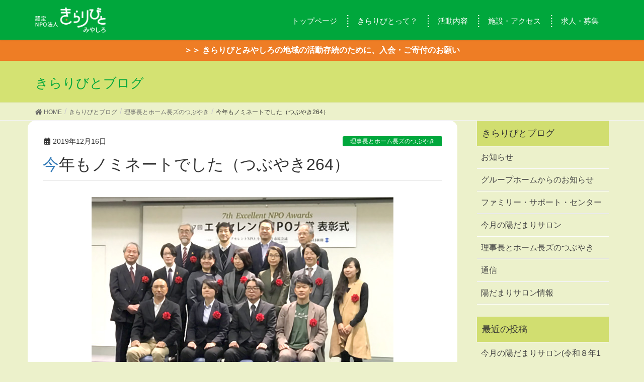

--- FILE ---
content_type: text/html; charset=UTF-8
request_url: https://kirari.or.jp/tsubuyaki/1243/
body_size: 12001
content:
<!DOCTYPE html>
<html lang="ja">
<head>
	
<!-- Google Tag Manager -->
<script>(function(w,d,s,l,i){w[l]=w[l]||[];w[l].push({'gtm.start':
new Date().getTime(),event:'gtm.js'});var f=d.getElementsByTagName(s)[0],
j=d.createElement(s),dl=l!='dataLayer'?'&l='+l:'';j.async=true;j.src=
'https://www.googletagmanager.com/gtm.js?id='+i+dl;f.parentNode.insertBefore(j,f);
})(window,document,'script','dataLayer','GTM-PDF3HT3');</script>
<!-- End Google Tag Manager -->
	
	

	
<meta charset="utf-8">
<meta http-equiv="X-UA-Compatible" content="IE=edge">
<meta name="viewport" content="width=device-width, initial-scale=1">
<title>今年もノミネートでした（つぶやき264） | 認定 NPO法人きらりびとみやしろ</title>

<!-- This site is optimized with the Yoast SEO plugin v12.1 - https://yoast.com/wordpress/plugins/seo/ -->
<link rel="canonical" href="https://kirari.or.jp/tsubuyaki/1243/" />
<meta property="og:locale" content="ja_JP" />
<meta property="og:type" content="article" />
<meta property="og:title" content="今年もノミネートでした（つぶやき264） | 認定 NPO法人きらりびとみやしろ" />
<meta property="og:description" content="&nbsp; 12月11日（水）毎日新聞本社毎日ホールで行われた第7回エクセレントNPO大賞の表彰式に行ってきました。（写真はノミネート15団体） エクセレントNPO大賞とは、質の向上をめざし、自己評価を行いながら改善に &hellip;" />
<meta property="og:url" content="https://kirari.or.jp/tsubuyaki/1243/" />
<meta property="og:site_name" content="認定 NPO法人きらりびとみやしろ" />
<meta property="article:section" content="理事長とホーム長ズのつぶやき" />
<meta property="article:published_time" content="2019-12-16T01:40:59+09:00" />
<meta property="article:modified_time" content="2019-12-16T01:41:24+09:00" />
<meta property="og:updated_time" content="2019-12-16T01:41:24+09:00" />
<meta property="og:image" content="https://kirari.or.jp/wp/wp-content/uploads/2019/12/tsubuyaki_264.jpg" />
<meta property="og:image:secure_url" content="https://kirari.or.jp/wp/wp-content/uploads/2019/12/tsubuyaki_264.jpg" />
<meta property="og:image:width" content="600" />
<meta property="og:image:height" content="395" />
<meta name="twitter:card" content="summary_large_image" />
<meta name="twitter:description" content="&nbsp; 12月11日（水）毎日新聞本社毎日ホールで行われた第7回エクセレントNPO大賞の表彰式に行ってきました。（写真はノミネート15団体） エクセレントNPO大賞とは、質の向上をめざし、自己評価を行いながら改善に [&hellip;]" />
<meta name="twitter:title" content="今年もノミネートでした（つぶやき264） | 認定 NPO法人きらりびとみやしろ" />
<meta name="twitter:image" content="https://kirari.or.jp/wp/wp-content/uploads/2019/12/tsubuyaki_264.jpg" />
<script type='application/ld+json' class='yoast-schema-graph yoast-schema-graph--main'>{"@context":"https://schema.org","@graph":[{"@type":"WebSite","@id":"https://kirari.or.jp/#website","url":"https://kirari.or.jp/","name":"\u8a8d\u5b9a NPO\u6cd5\u4eba\u304d\u3089\u308a\u3073\u3068\u307f\u3084\u3057\u308d","potentialAction":{"@type":"SearchAction","target":"https://kirari.or.jp/?s={search_term_string}","query-input":"required name=search_term_string"}},{"@type":"ImageObject","@id":"https://kirari.or.jp/tsubuyaki/1243/#primaryimage","url":"https://kirari.or.jp/wp/wp-content/uploads/2019/12/tsubuyaki_264.jpg","width":600,"height":395},{"@type":"WebPage","@id":"https://kirari.or.jp/tsubuyaki/1243/#webpage","url":"https://kirari.or.jp/tsubuyaki/1243/","inLanguage":"ja","name":"\u4eca\u5e74\u3082\u30ce\u30df\u30cd\u30fc\u30c8\u3067\u3057\u305f\uff08\u3064\u3076\u3084\u304d264\uff09 | \u8a8d\u5b9a NPO\u6cd5\u4eba\u304d\u3089\u308a\u3073\u3068\u307f\u3084\u3057\u308d","isPartOf":{"@id":"https://kirari.or.jp/#website"},"primaryImageOfPage":{"@id":"https://kirari.or.jp/tsubuyaki/1243/#primaryimage"},"datePublished":"2019-12-16T01:40:59+09:00","dateModified":"2019-12-16T01:41:24+09:00","author":{"@id":"https://kirari.or.jp/#/schema/person/5e73387d8bb6fb80646deb7814ce273f"}},{"@type":["Person"],"@id":"https://kirari.or.jp/#/schema/person/5e73387d8bb6fb80646deb7814ce273f","name":"kanri","image":{"@type":"ImageObject","@id":"https://kirari.or.jp/#authorlogo","url":"https://secure.gravatar.com/avatar/32f0365a5d3160ce9167362932d679d0?s=96&d=mm&r=g","caption":"kanri"},"sameAs":[]}]}</script>
<!-- / Yoast SEO plugin. -->

<link rel='dns-prefetch' href='//kirari.or.jp' />
<link rel='dns-prefetch' href='//s.w.org' />
<meta name="description" content="&nbsp;12月11日（水）毎日新聞本社毎日ホールで行われた第7回エクセレントNPO大賞の表彰式に行ってきました。（写真はノミネート15団体）エクセレントNPO大賞とは、質の向上をめざし、自己評価を行いながら改善につとめる非営利組織を応援し、その活動が社会に「見える化」をすることを目的として、「エクセレントNPO」をめざそう市民会議in 言論NPOと、毎日新聞社が主催する表彰です。「市民賞」「課題解決力賞」「組織力賞」に分かれ、それぞれ5団体" />		<script type="text/javascript">
			window._wpemojiSettings = {"baseUrl":"https:\/\/s.w.org\/images\/core\/emoji\/12.0.0-1\/72x72\/","ext":".png","svgUrl":"https:\/\/s.w.org\/images\/core\/emoji\/12.0.0-1\/svg\/","svgExt":".svg","source":{"concatemoji":"https:\/\/kirari.or.jp\/wp\/wp-includes\/js\/wp-emoji-release.min.js?ver=5.4.18"}};
			/*! This file is auto-generated */
			!function(e,a,t){var n,r,o,i=a.createElement("canvas"),p=i.getContext&&i.getContext("2d");function s(e,t){var a=String.fromCharCode;p.clearRect(0,0,i.width,i.height),p.fillText(a.apply(this,e),0,0);e=i.toDataURL();return p.clearRect(0,0,i.width,i.height),p.fillText(a.apply(this,t),0,0),e===i.toDataURL()}function c(e){var t=a.createElement("script");t.src=e,t.defer=t.type="text/javascript",a.getElementsByTagName("head")[0].appendChild(t)}for(o=Array("flag","emoji"),t.supports={everything:!0,everythingExceptFlag:!0},r=0;r<o.length;r++)t.supports[o[r]]=function(e){if(!p||!p.fillText)return!1;switch(p.textBaseline="top",p.font="600 32px Arial",e){case"flag":return s([127987,65039,8205,9895,65039],[127987,65039,8203,9895,65039])?!1:!s([55356,56826,55356,56819],[55356,56826,8203,55356,56819])&&!s([55356,57332,56128,56423,56128,56418,56128,56421,56128,56430,56128,56423,56128,56447],[55356,57332,8203,56128,56423,8203,56128,56418,8203,56128,56421,8203,56128,56430,8203,56128,56423,8203,56128,56447]);case"emoji":return!s([55357,56424,55356,57342,8205,55358,56605,8205,55357,56424,55356,57340],[55357,56424,55356,57342,8203,55358,56605,8203,55357,56424,55356,57340])}return!1}(o[r]),t.supports.everything=t.supports.everything&&t.supports[o[r]],"flag"!==o[r]&&(t.supports.everythingExceptFlag=t.supports.everythingExceptFlag&&t.supports[o[r]]);t.supports.everythingExceptFlag=t.supports.everythingExceptFlag&&!t.supports.flag,t.DOMReady=!1,t.readyCallback=function(){t.DOMReady=!0},t.supports.everything||(n=function(){t.readyCallback()},a.addEventListener?(a.addEventListener("DOMContentLoaded",n,!1),e.addEventListener("load",n,!1)):(e.attachEvent("onload",n),a.attachEvent("onreadystatechange",function(){"complete"===a.readyState&&t.readyCallback()})),(n=t.source||{}).concatemoji?c(n.concatemoji):n.wpemoji&&n.twemoji&&(c(n.twemoji),c(n.wpemoji)))}(window,document,window._wpemojiSettings);
		</script>
		<style type="text/css">
img.wp-smiley,
img.emoji {
	display: inline !important;
	border: none !important;
	box-shadow: none !important;
	height: 1em !important;
	width: 1em !important;
	margin: 0 .07em !important;
	vertical-align: -0.1em !important;
	background: none !important;
	padding: 0 !important;
}
</style>
	<link rel='stylesheet' id='font-awesome-css'  href='https://kirari.or.jp/wp/wp-content/themes/lightning-pro/inc/font-awesome/versions/5.6.0/css/all.min.css?ver=5.6' type='text/css' media='all' />
<link rel='stylesheet' id='vkExUnit_common_style-css'  href='https://kirari.or.jp/wp/wp-content/plugins/vk-all-in-one-expansion-unit/assets/css/vkExUnit_style.css?ver=9.50.0.0' type='text/css' media='all' />
<style id='vkExUnit_common_style-inline-css' type='text/css'>
:root {--ver_page_top_button_url:url(https://kirari.or.jp/wp/wp-content/plugins/vk-all-in-one-expansion-unit/assets/images/to-top-btn-icon.svg);}@font-face {font-weight: normal;font-style: normal;font-family: "vk_sns";src: url("https://kirari.or.jp/wp/wp-content/plugins/vk-all-in-one-expansion-unit/inc/sns/icons/fonts/vk_sns.eot?-bq20cj");src: url("https://kirari.or.jp/wp/wp-content/plugins/vk-all-in-one-expansion-unit/inc/sns/icons/fonts/vk_sns.eot?#iefix-bq20cj") format("embedded-opentype"),url("https://kirari.or.jp/wp/wp-content/plugins/vk-all-in-one-expansion-unit/inc/sns/icons/fonts/vk_sns.woff?-bq20cj") format("woff"),url("https://kirari.or.jp/wp/wp-content/plugins/vk-all-in-one-expansion-unit/inc/sns/icons/fonts/vk_sns.ttf?-bq20cj") format("truetype"),url("https://kirari.or.jp/wp/wp-content/plugins/vk-all-in-one-expansion-unit/inc/sns/icons/fonts/vk_sns.svg?-bq20cj#vk_sns") format("svg");}
</style>
<link rel='stylesheet' id='wp-block-library-css'  href='https://kirari.or.jp/wp/wp-includes/css/dist/block-library/style.min.css?ver=5.4.18' type='text/css' media='all' />
<link rel='stylesheet' id='lightning-common-style-css'  href='https://kirari.or.jp/wp/wp-content/themes/lightning-pro/assets/css/common.css?ver=1.6.7' type='text/css' media='all' />
<link rel='stylesheet' id='lightning-design-style-css'  href='https://kirari.or.jp/wp/wp-content/themes/lightning-pro/design-skin/origin/css/style.css?ver=1.6.7' type='text/css' media='all' />
<style id='lightning-design-style-inline-css' type='text/css'>
/* ltg theme common */.color_key_bg,.color_key_bg_hover:hover{background-color: #337ab7;}.color_key_txt,.color_key_txt_hover:hover{color: #337ab7;}.color_key_border,.color_key_border_hover:hover{border-color: #337ab7;}.color_key_dark_bg,.color_key_dark_bg_hover:hover{background-color: #2e6da4;}.color_key_dark_txt,.color_key_dark_txt_hover:hover{color: #2e6da4;}.color_key_dark_border,.color_key_dark_border_hover:hover{border-color: #2e6da4;}
.tagcloud a:before { font-family: "Font Awesome 5 Free";content: "\f02b";font-weight: bold; }
/* page header */.page-header{background: url(https://kirari.or.jp/wp/wp-content/themes/lightning-pro/inc/vk-page-header/images/header-sample-biz.jpg) no-repeat 50% center;background-size: cover;}
/* Font switch */.navbar-brand.siteHeader_logo{ font-family:"ヒラギノ角ゴ ProN W3", Hiragino Kaku Gothic ProN,"游ゴシック Medium","Yu Gothic Medium","游ゴシック体",YuGothic, "Helvetica Neue", sans-serif;}.gMenu_name,.vk-mobile-nav .menu,.mobile-fix-nav-menu{ font-family:"ヒラギノ角ゴ ProN W3", Hiragino Kaku Gothic ProN,"游ゴシック Medium","Yu Gothic Medium","游ゴシック体",YuGothic, "Helvetica Neue", sans-serif;}h1,h2,h3,h4,h5,h6,dt,.page-header_pageTitle,.mainSection-title,.subSection-title,.veu_leadTxt,.lead{ font-family:"ヒラギノ角ゴ ProN W3", Hiragino Kaku Gothic ProN,"游ゴシック Medium","Yu Gothic Medium","游ゴシック体",YuGothic, "Helvetica Neue", sans-serif;}body{ font-family:"ヒラギノ角ゴ ProN W3", Hiragino Kaku Gothic ProN,"游ゴシック Medium","Yu Gothic Medium","游ゴシック体",YuGothic, "Helvetica Neue", sans-serif;}
</style>
<link rel='stylesheet' id='lightning-theme-style-css'  href='https://kirari.or.jp/wp/wp-content/themes/lightning-pro-child/style.css?ver=1.6.7' type='text/css' media='all' />
<link rel='stylesheet' id='swiper-style-css'  href='https://kirari.or.jp/wp/wp-content/plugins/lightning-advanced-slider/inc/swiper/package/assets/css/vk_swiper.css?ver=0.0.0' type='text/css' media='all' />
<link rel='stylesheet' id='aurora-heatmap-css'  href='https://kirari.or.jp/wp/wp-content/plugins/aurora-heatmap/style.css?ver=1.5.3' type='text/css' media='all' />
<link rel='stylesheet' id='fancybox-css'  href='https://kirari.or.jp/wp/wp-content/plugins/easy-fancybox/css/jquery.fancybox.min.css?ver=1.3.24' type='text/css' media='screen' />
<script type='text/javascript' src='https://kirari.or.jp/wp/wp-includes/js/jquery/jquery.js?ver=1.12.4-wp'></script>
<script type='text/javascript' src='https://kirari.or.jp/wp/wp-includes/js/jquery/jquery-migrate.min.js?ver=1.4.1'></script>
<script type='text/javascript' src='https://kirari.or.jp/wp/wp-content/plugins/aurora-heatmap/js/mobile-detect.min.js?ver=1.4.4'></script>
<script type='text/javascript'>
/* <![CDATA[ */
var aurora_heatmap_reporter = {"ajax_url":"https:\/\/kirari.or.jp\/wp\/wp-admin\/admin-ajax.php","action":"aurora_heatmap","interval":"10","stacks":"10","reports":"click_pc,click_mobile","debug":"0","ajax_delay_time":"3000"};
/* ]]> */
</script>
<script type='text/javascript' src='https://kirari.or.jp/wp/wp-content/plugins/aurora-heatmap/js/reporter.js?ver=1.5.3'></script>
<link rel='https://api.w.org/' href='https://kirari.or.jp/wp-json/' />
<meta name="generator" content="WordPress 5.4.18" />
<link rel='shortlink' href='https://kirari.or.jp/?p=1243' />
<link rel="alternate" type="application/json+oembed" href="https://kirari.or.jp/wp-json/oembed/1.0/embed?url=https%3A%2F%2Fkirari.or.jp%2Ftsubuyaki%2F1243%2F" />
<link rel="alternate" type="text/xml+oembed" href="https://kirari.or.jp/wp-json/oembed/1.0/embed?url=https%3A%2F%2Fkirari.or.jp%2Ftsubuyaki%2F1243%2F&#038;format=xml" />
<!-- [  OGP ] -->
<meta property="og:site_name" content="認定 NPO法人きらりびとみやしろ" />
<meta property="og:url" content="https://kirari.or.jp/tsubuyaki/1243/" />
<meta property="og:title" content="今年もノミネートでした（つぶやき264） | 認定 NPO法人きらりびとみやしろ" />
<meta property="og:description" content="&nbsp;12月11日（水）毎日新聞本社毎日ホールで行われた第7回エクセレントNPO大賞の表彰式に行ってきました。（写真はノミネート15団体）エクセレントNPO大賞とは、質の向上をめざし、自己評価を行いながら改善につとめる非営利組織を応援し、その活動が社会に「見える化」をすることを目的として、「エクセレントNPO」をめざそう市民会議in 言論NPOと、毎日新聞社が主催する表彰です。「市民賞」「課題解決力賞」「組織力賞」に分かれ、それぞれ5団体" />
<meta property="og:type" content="article" />
<meta property="og:image" content="https://kirari.or.jp/wp/wp-content/uploads/2019/12/tsubuyaki_264.jpg" />
<meta property="og:image:width" content="600" />
<meta property="og:image:height" content="395" />
<!-- [ /  OGP ] -->
<!-- [  twitter card ] -->
<meta name="twitter:card" content="summary_large_image">
<meta name="twitter:description" content="&nbsp;12月11日（水）毎日新聞本社毎日ホールで行われた第7回エクセレントNPO大賞の表彰式に行ってきました。（写真はノミネート15団体）エクセレントNPO大賞とは、質の向上をめざし、自己評価を行いながら改善につとめる非営利組織を応援し、その活動が社会に「見える化」をすることを目的として、「エクセレントNPO」をめざそう市民会議in 言論NPOと、毎日新聞社が主催する表彰です。「市民賞」「課題解決力賞」「組織力賞」に分かれ、それぞれ5団体">
<meta name="twitter:title" content="今年もノミネートでした（つぶやき264） | 認定 NPO法人きらりびとみやしろ">
<meta name="twitter:url" content="https://kirari.or.jp/tsubuyaki/1243/">
	<meta name="twitter:image" content="https://kirari.or.jp/wp/wp-content/uploads/2019/12/tsubuyaki_264.jpg">
	<meta name="twitter:domain" content="kirari.or.jp">
	<!-- [ /  twitter card ] -->
			<style type="text/css" id="wp-custom-css">
			.box_02 img {
    width: 100%;
    max-width: 100%;
    height: 210px;
    object-fit: cover;
    object-position: 50% 0%;
}

.box_3_02 div.box_02 div {
    height: fit-content!important;
}		</style>
		

	
</head>
	<link rel='stylesheet' id='lightning-theme-style-css' href='https://kirari.or.jp/wp/wp-content/themes/lightning-pro-child/style.css?20260105' type='text/css' media='all' />
	
		<link rel='stylesheet' id='lightning-theme-style-css'  href='https://kirari.or.jp/wp/wp-content/themes/lightning-pro/style.css?20250226' type='text/css' media='all' />
	
	
	
<body class="post-template-default single single-post postid-1243 single-format-standard post-name-%e4%bb%8a%e5%b9%b4%e3%82%82%e3%83%8e%e3%83%9f%e3%83%8d%e3%83%bc%e3%83%88%e3%81%a7%e3%81%97%e3%81%9f%ef%bc%88%e3%81%a4%e3%81%b6%e3%82%84%e3%81%8d264%ef%bc%89 post-type-post sidebar-fix fa_v5_css device-pc headfix header_height_changer">

	<!-- Google Tag Manager (noscript) -->
<noscript><iframe src="https://www.googletagmanager.com/ns.html?id=GTM-PDF3HT3"
height="0" width="0" style="display:none;visibility:hidden"></iframe></noscript>
<!-- End Google Tag Manager (noscript) -->
	
	
<div class="vk-mobile-nav-menu-btn">MENU</div><div class="vk-mobile-nav"><nav class="global-nav"><ul id="menu-main" class="vk-menu-acc  menu"><li id="menu-item-31" class="menu-item menu-item-type-post_type menu-item-object-page menu-item-home menu-item-31"><a href="https://kirari.or.jp/">トップページ</a></li>
<li id="menu-item-32" class="menu-item menu-item-type-post_type menu-item-object-page menu-item-has-children menu-item-32"><a href="https://kirari.or.jp/about/">きらりびとって？</a>
<ul class="sub-menu">
	<li id="menu-item-363" class="menu-item menu-item-type-post_type menu-item-object-page menu-item-363"><a href="https://kirari.or.jp/about/%e3%81%8d%e3%82%89%e3%82%8a%e3%81%b3%e3%81%a8%e3%81%a3%e3%81%a6%ef%bc%9f/">きらりびとって？-法人情報-</a></li>
	<li id="menu-item-114" class="menu-item menu-item-type-post_type menu-item-object-page menu-item-114"><a href="https://kirari.or.jp/about/about-services/">どんな活動をしているの？</a></li>
	<li id="menu-item-113" class="menu-item menu-item-type-post_type menu-item-object-page menu-item-113"><a href="https://kirari.or.jp/about/omoi/">きらりびとの想い</a></li>
	<li id="menu-item-124" class="menu-item menu-item-type-post_type menu-item-object-page menu-item-124"><a href="https://kirari.or.jp/about/message/">理事長挨拶</a></li>
	<li id="menu-item-123" class="menu-item menu-item-type-post_type menu-item-object-page menu-item-123"><a href="https://kirari.or.jp/about/riji/">理事・監事紹介</a></li>
	<li id="menu-item-125" class="menu-item menu-item-type-post_type menu-item-object-page menu-item-125"><a href="https://kirari.or.jp/about/overview/">法人概要</a></li>
</ul>
</li>
<li id="menu-item-33" class="menu-item menu-item-type-post_type menu-item-object-page menu-item-has-children menu-item-33"><a href="https://kirari.or.jp/services/">活動内容</a>
<ul class="sub-menu">
	<li id="menu-item-364" class="menu-item menu-item-type-post_type menu-item-object-page menu-item-364"><a href="https://kirari.or.jp/services/">活動内容</a></li>
	<li id="menu-item-70" class="menu-item menu-item-type-post_type menu-item-object-page menu-item-70"><a href="https://kirari.or.jp/services/tasukeai/">助け合い活動</a></li>
	<li id="menu-item-71" class="menu-item menu-item-type-post_type menu-item-object-page menu-item-71"><a href="https://kirari.or.jp/services/sougei/">移送(送迎)サービス</a></li>
	<li id="menu-item-72" class="menu-item menu-item-type-post_type menu-item-object-page menu-item-72"><a href="https://kirari.or.jp/services/salon/">ふれあい活動（サロン）</a></li>
	<li id="menu-item-73" class="menu-item menu-item-type-post_type menu-item-object-page menu-item-73"><a href="https://kirari.or.jp/services/kyousouhou/">認知症予防活動</a></li>
	<li id="menu-item-274" class="menu-item menu-item-type-post_type menu-item-object-page menu-item-274"><a href="https://kirari.or.jp/services/volunteer/">支えてくれる人-ボランティア-</a></li>
	<li id="menu-item-134" class="menu-item menu-item-type-post_type menu-item-object-page menu-item-134"><a href="https://kirari.or.jp/services/hidamari-salon/">陽だまりサロン</a></li>
	<li id="menu-item-66" class="menu-item menu-item-type-post_type menu-item-object-page menu-item-has-children menu-item-66"><a href="https://kirari.or.jp/services/day/">デイサービス</a>
	<ul class="sub-menu">
		<li id="menu-item-177" class="menu-item menu-item-type-post_type menu-item-object-page menu-item-177"><a href="https://kirari.or.jp/services/day/otomariday/">お泊りデイ</a></li>
	</ul>
</li>
	<li id="menu-item-67" class="menu-item menu-item-type-post_type menu-item-object-page menu-item-67"><a href="https://kirari.or.jp/services/helperstation/">ヘルパーステーション</a></li>
	<li id="menu-item-68" class="menu-item menu-item-type-post_type menu-item-object-page menu-item-68"><a href="https://kirari.or.jp/services/caremanager/">ケアマネージャー</a></li>
	<li id="menu-item-69" class="menu-item menu-item-type-post_type menu-item-object-page menu-item-69"><a href="https://kirari.or.jp/services/grouphome/">グループホーム</a></li>
	<li id="menu-item-162" class="menu-item menu-item-type-post_type menu-item-object-page menu-item-162"><a href="https://kirari.or.jp/services/kidsroom-kirari/">キッズルームきらり(一時預かり)</a></li>
	<li id="menu-item-163" class="menu-item menu-item-type-post_type menu-item-object-page menu-item-163"><a href="https://kirari.or.jp/services/familysupport/">宮代町ファミリー・ サポート・センター</a></li>
</ul>
</li>
<li id="menu-item-34" class="menu-item menu-item-type-post_type menu-item-object-page menu-item-34"><a href="https://kirari.or.jp/home/">施設・アクセス</a></li>
<li id="menu-item-35" class="menu-item menu-item-type-post_type menu-item-object-page menu-item-has-children menu-item-35"><a href="https://kirari.or.jp/recruit/">求人・募集</a>
<ul class="sub-menu">
	<li id="menu-item-658" class="menu-item menu-item-type-post_type menu-item-object-page menu-item-658"><a href="https://kirari.or.jp/recruit/">求人・募集</a></li>
	<li id="menu-item-657" class="menu-item menu-item-type-post_type menu-item-object-page menu-item-657"><a href="https://kirari.or.jp/recruit/member/">きらりびとみやしろ　会員募集</a></li>
</ul>
</li>
</ul></nav></div><header class="navbar siteHeader">
	<div class="headerTop" id="headerTop"><div class="container"><p class="headerTop_description">宮代町姫宮駅から徒歩5分。介護・地域福祉・ボランティアサポート・子育てサポートを行っています。</p></div><!-- [ / .container ] --></div><!-- [ / #headerTop  ] -->	<div class="container siteHeadContainer">
		<div class="navbar-header">
			<h1 class="navbar-brand siteHeader_logo">
			<a href="https://kirari.or.jp/"><span>
			<img src="https://kirari.or.jp/wp/wp-content/uploads/2019/09/logo_head-1.png" alt="認定 NPO法人きらりびとみやしろ" />			</span></a>
			</h1>
								</div>

		<div id="gMenu_outer" class="gMenu_outer"><nav class="menu-main-container"><ul id="menu-main-2" class="menu nav gMenu"><li id="menu-item-31" class="menu-item menu-item-type-post_type menu-item-object-page menu-item-home"><a href="https://kirari.or.jp/"><strong class="gMenu_name">トップページ</strong></a></li>
<li id="menu-item-32" class="menu-item menu-item-type-post_type menu-item-object-page menu-item-has-children"><a href="https://kirari.or.jp/about/"><strong class="gMenu_name">きらりびとって？</strong></a>
<ul class="sub-menu">
	<li id="menu-item-363" class="menu-item menu-item-type-post_type menu-item-object-page"><a href="https://kirari.or.jp/about/%e3%81%8d%e3%82%89%e3%82%8a%e3%81%b3%e3%81%a8%e3%81%a3%e3%81%a6%ef%bc%9f/">きらりびとって？-法人情報-</a></li>
	<li id="menu-item-114" class="menu-item menu-item-type-post_type menu-item-object-page"><a href="https://kirari.or.jp/about/about-services/">どんな活動をしているの？</a></li>
	<li id="menu-item-113" class="menu-item menu-item-type-post_type menu-item-object-page"><a href="https://kirari.or.jp/about/omoi/">きらりびとの想い</a></li>
	<li id="menu-item-124" class="menu-item menu-item-type-post_type menu-item-object-page"><a href="https://kirari.or.jp/about/message/">理事長挨拶</a></li>
	<li id="menu-item-123" class="menu-item menu-item-type-post_type menu-item-object-page"><a href="https://kirari.or.jp/about/riji/">理事・監事紹介</a></li>
	<li id="menu-item-125" class="menu-item menu-item-type-post_type menu-item-object-page"><a href="https://kirari.or.jp/about/overview/">法人概要</a></li>
</ul>
</li>
<li id="menu-item-33" class="menu-item menu-item-type-post_type menu-item-object-page menu-item-has-children"><a href="https://kirari.or.jp/services/"><strong class="gMenu_name">活動内容</strong></a>
<ul class="sub-menu">
	<li id="menu-item-364" class="menu-item menu-item-type-post_type menu-item-object-page"><a href="https://kirari.or.jp/services/">活動内容</a></li>
	<li id="menu-item-70" class="menu-item menu-item-type-post_type menu-item-object-page"><a href="https://kirari.or.jp/services/tasukeai/">助け合い活動</a></li>
	<li id="menu-item-71" class="menu-item menu-item-type-post_type menu-item-object-page"><a href="https://kirari.or.jp/services/sougei/">移送(送迎)サービス</a></li>
	<li id="menu-item-72" class="menu-item menu-item-type-post_type menu-item-object-page"><a href="https://kirari.or.jp/services/salon/">ふれあい活動（サロン）</a></li>
	<li id="menu-item-73" class="menu-item menu-item-type-post_type menu-item-object-page"><a href="https://kirari.or.jp/services/kyousouhou/">認知症予防活動</a></li>
	<li id="menu-item-274" class="menu-item menu-item-type-post_type menu-item-object-page"><a href="https://kirari.or.jp/services/volunteer/">支えてくれる人-ボランティア-</a></li>
	<li id="menu-item-134" class="menu-item menu-item-type-post_type menu-item-object-page"><a href="https://kirari.or.jp/services/hidamari-salon/">陽だまりサロン</a></li>
	<li id="menu-item-66" class="menu-item menu-item-type-post_type menu-item-object-page menu-item-has-children"><a href="https://kirari.or.jp/services/day/">デイサービス</a>
	<ul class="sub-menu">
		<li id="menu-item-177" class="menu-item menu-item-type-post_type menu-item-object-page"><a href="https://kirari.or.jp/services/day/otomariday/">お泊りデイ</a></li>
	</ul>
</li>
	<li id="menu-item-67" class="menu-item menu-item-type-post_type menu-item-object-page"><a href="https://kirari.or.jp/services/helperstation/">ヘルパーステーション</a></li>
	<li id="menu-item-68" class="menu-item menu-item-type-post_type menu-item-object-page"><a href="https://kirari.or.jp/services/caremanager/">ケアマネージャー</a></li>
	<li id="menu-item-69" class="menu-item menu-item-type-post_type menu-item-object-page"><a href="https://kirari.or.jp/services/grouphome/">グループホーム</a></li>
	<li id="menu-item-162" class="menu-item menu-item-type-post_type menu-item-object-page"><a href="https://kirari.or.jp/services/kidsroom-kirari/">キッズルームきらり(一時預かり)</a></li>
	<li id="menu-item-163" class="menu-item menu-item-type-post_type menu-item-object-page"><a href="https://kirari.or.jp/services/familysupport/">宮代町ファミリー・ サポート・センター</a></li>
</ul>
</li>
<li id="menu-item-34" class="menu-item menu-item-type-post_type menu-item-object-page"><a href="https://kirari.or.jp/home/"><strong class="gMenu_name">施設・アクセス</strong></a></li>
<li id="menu-item-35" class="menu-item menu-item-type-post_type menu-item-object-page menu-item-has-children"><a href="https://kirari.or.jp/recruit/"><strong class="gMenu_name">求人・募集</strong></a>
<ul class="sub-menu">
	<li id="menu-item-658" class="menu-item menu-item-type-post_type menu-item-object-page"><a href="https://kirari.or.jp/recruit/">求人・募集</a></li>
	<li id="menu-item-657" class="menu-item menu-item-type-post_type menu-item-object-page"><a href="https://kirari.or.jp/recruit/member/">きらりびとみやしろ　会員募集</a></li>
</ul>
</li>
</ul></nav></div>	</div>
	</header>
    <div class="my-campaign-text" style="text-align:center;font-weight:bold;background-color:#ee7d25"">
        <div class="container" style="text-align:center;PADDING:10PX;background-color:#ee7d25">
			<a href="https://kirari.or.jp/nyuukaikihu/" style="color:#fff;"> ＞＞ きらりびとみやしろの地域の活動存続のために、入会・ご寄付のお願い</a>
        </div>
    </div>

<div class="section page-header"><div class="container"><div class="row"><div class="col-md-12">
<div class="page-header_pageTitle">
きらりびとブログ</div>
</div></div></div></div><!-- [ /.page-header ] -->
<!-- [ .breadSection ] -->
<div class="section breadSection">
<div class="container">
<div class="row">
<ol class="breadcrumb"><li id="panHome"><a href="https://kirari.or.jp/"><span><i class="fa fa-home"></i> HOME</span></a></li><li><a href="https://kirari.or.jp/posts/"><span>きらりびとブログ</span></a></li><li><a href="https://kirari.or.jp/category/tsubuyaki/"><span>理事長とホーム長ズのつぶやき</span></a></li><li><span>今年もノミネートでした（つぶやき264）</span></li></ol>
</div>
</div>
</div>
<!-- [ /.breadSection ] -->
<div class="section siteContent">
<div class="container">
<div class="row">

<div class="col-md-8 mainSection" id="main" role="main">

<article id="post-1243" class="post-1243 post type-post status-publish format-standard has-post-thumbnail hentry category-tsubuyaki">
	<header>
	<div class="entry-meta">


<span class="published entry-meta_items">2019年12月16日</span>

<span class="entry-meta_items entry-meta_updated entry-meta_hidden">/ 最終更新日 : <span class="updated">2019年12月16日</span></span>


	
	<span class="vcard author entry-meta_items entry-meta_items_author entry-meta_hidden"><span class="fn">kanri</span></span>



<span class="entry-meta_items entry-meta_items_term"><a href="https://kirari.or.jp/category/tsubuyaki/" class="btn btn-xs btn-primary" style="background-color:#999999;border:none;">理事長とホーム長ズのつぶやき</a></span>
</div>
	<h1 class="entry-title">今年もノミネートでした（つぶやき264）</h1>
	</header>
	<div class="entry-body">
	<p><img class="aligncenter size-full wp-image-1244" src="https://kirari.or.jp/wp/wp-content/uploads/2019/12/tsubuyaki_264.jpg" alt="" width="600" height="395" srcset="https://kirari.or.jp/wp/wp-content/uploads/2019/12/tsubuyaki_264.jpg 600w, https://kirari.or.jp/wp/wp-content/uploads/2019/12/tsubuyaki_264-300x198.jpg 300w" sizes="(max-width: 600px) 100vw, 600px" /></p>
<p>&nbsp;</p>
<p>12月11日（水）毎日新聞本社毎日ホールで行われた第7回エクセレントNPO大賞の表彰式に行ってきました。（写真はノミネート15団体）</p>
<p>エクセレントNPO大賞とは、質の向上をめざし、自己評価を行いながら改善につとめる非営利組織を応援し、その活動が社会に「見える化」をすることを目的として、「エクセレントNPO」をめざそう市民会議in 言論NPOと、毎日新聞社が主催する表彰です。</p>
<p>「市民賞」「課題解決力賞」「組織力賞」に分かれ、それぞれ5団体がノミネートされ表彰式に呼ばれます。表彰はノミネート賞、50万円が副賞の部門賞、部門賞のなかから大賞（30万円）と進みます。残念ながら、きらりびとみやしろは去年に引き続きノミネート賞のみでした。ちなみに市民賞は「NPOジャパンハート」（日本発祥の国際医療NGO）、課題解決力賞は「一般社団法人ぎふ学習支援ネットワーク」、組織力賞は「NPOメドゥサン・デュ・モンド ジャポン」（人道医療支援国際NGO）、そして大賞は「NPOジャパンハート」でした。</p>
<p>今年は、少なくても部門賞をと意気込んで参加しました。理事の皆さんも5人応援に行ってくれましたが結果は報告の通りでした。主催者からきらりびとみやしろへの講評は、行政サービスの限界や高齢化が進む地域社会での自助の限界を踏まえ「新しいふれあい社会づくり」をめざす姿は、ますます重要なものになると思われることや、2017年の認定NPO 取得などに評価を受けました。</p>
	</div><!-- [ /.entry-body ] -->

	<div class="entry-footer">
	
	<div class="entry-meta-dataList"><dl><dt>カテゴリー</dt><dd><a href="https://kirari.or.jp/category/tsubuyaki/">理事長とホーム長ズのつぶやき</a></dd></dl></div>
		</div><!-- [ /.entry-footer ] -->

	
<div id="comments" class="comments-area">

	
	
	
	
</div><!-- #comments -->
</article>

<nav>
  <ul class="pager">
    <li class="previous"><a href="https://kirari.or.jp/tsubuyaki/1238/" rel="prev">きらり姫宮そばまつり（つぶやき263）</a></li>
    <li class="next"><a href="https://kirari.or.jp/tsubuyaki/1250/" rel="next">キッズルームです。（つぶやき265）</a></li>
  </ul>
</nav>

</div><!-- [ /.mainSection ] -->

<div class="col-md-3 col-md-offset-1 subSection sideSection">
<aside class="widget widget_categories" id="categories-3"><h1 class="widget-title subSection-title">きらりびとブログ</h1>		<ul>
				<li class="cat-item cat-item-4"><a href="https://kirari.or.jp/category/info/">お知らせ</a>
</li>
	<li class="cat-item cat-item-11"><a href="https://kirari.or.jp/category/grouphome/">グループホームからのお知らせ</a>
</li>
	<li class="cat-item cat-item-10"><a href="https://kirari.or.jp/category/famisapo/">ファミリー・サポート・センター</a>
</li>
	<li class="cat-item cat-item-6"><a href="https://kirari.or.jp/category/hidamari/">今月の陽だまりサロン</a>
</li>
	<li class="cat-item cat-item-1"><a href="https://kirari.or.jp/category/tsubuyaki/">理事長とホーム長ズのつぶやき</a>
</li>
	<li class="cat-item cat-item-3"><a href="https://kirari.or.jp/category/tsuushin/">通信</a>
</li>
	<li class="cat-item cat-item-7"><a href="https://kirari.or.jp/category/hidamari_info/">陽だまりサロン情報</a>
</li>
		</ul>
			</aside>		<aside class="widget widget_recent_entries" id="recent-posts-3">		<h1 class="widget-title subSection-title">最近の投稿</h1>		<ul>
											<li>
					<a href="https://kirari.or.jp/hidamari/5163/">今月の陽だまりサロン(令和８年1月)</a>
									</li>
											<li>
					<a href="https://kirari.or.jp/tsubuyaki/5150/">24時間テレビ48　福祉車両贈呈式に行ってきました(理事長のつぶやき387)</a>
									</li>
											<li>
					<a href="https://kirari.or.jp/tsuushin/5139/">きらりびと通信91号(2025年12月発行)</a>
									</li>
											<li>
					<a href="https://kirari.or.jp/hidamari/5129/">今月の陽だまりサロン(令和7年12月)</a>
									</li>
											<li>
					<a href="https://kirari.or.jp/tsubuyaki/5118/">企業の社会貢献(理事長のつぶやき386)</a>
									</li>
					</ul>
		</aside></div><!-- [ /.subSection ] -->

</div><!-- [ /.row ] -->
</div><!-- [ /.container ] -->
</div><!-- [ /.siteContent ] -->








<footer class="section siteFooter">
	
		
<div class="float_l"><img src="https://kirari.or.jp/wp/wp-content/uploads/2019/09/logo_footer_02.png"><br>
<p style="color:#fff;margin-top:20px;">〒345-0804　埼玉県南埼玉郡宮代町川端３－８－２５<br>
	電話　0480-33-3868　FAX　0480-36-2172</p></div>
    <div class="footerMenu">

       <div class="container">
            <nav class="menu-main-container"><ul id="menu-main-3" class="menu nav"><li class="menu-item menu-item-type-post_type menu-item-object-page menu-item-home menu-item-31"><a href="https://kirari.or.jp/">トップページ</a></li>
<li class="menu-item menu-item-type-post_type menu-item-object-page menu-item-has-children menu-item-32"><a href="https://kirari.or.jp/about/">きらりびとって？</a></li>
<li class="menu-item menu-item-type-post_type menu-item-object-page menu-item-has-children menu-item-33"><a href="https://kirari.or.jp/services/">活動内容</a></li>
<li class="menu-item menu-item-type-post_type menu-item-object-page menu-item-34"><a href="https://kirari.or.jp/home/">施設・アクセス</a></li>
<li class="menu-item menu-item-type-post_type menu-item-object-page menu-item-has-children menu-item-35"><a href="https://kirari.or.jp/recruit/">求人・募集</a></li>
</ul></nav>		   
		   		<ul id="menu-main-3" class="menu nav"><li class="menu-item menu-item-type-post_type menu-item-object-page menu-item-home current-menu-item page_item page-item-15 current_page_item menu-item-31"><a href="https://kirari.or.jp/sitemap" aria-current="page">サイトマップ</a></li>
<li class="menu-item menu-item-type-post_type menu-item-object-page menu-item-has-children menu-item-32"><a href="https://kirari.or.jp/form/">お問い合わせ・プライバシーポリシー</a></li><li class="menu-item menu-item-type-post_type menu-item-object-page menu-item-has-children menu-item-32"><a href="https://kirari.or.jp/link/">関連リンク</a></li>
</ul>
        </div>

		

		
		
		
    </div>	
    <div class="container sectionBox">
		

		
        <div class="row ">
            <div class="col-md-4"></div><div class="col-md-4"></div><div class="col-md-4"></div>        </div>
    </div>
    <div class="container sectionBox copySection text-center">
          <p>Copyright &copy; 認定 NPO法人きらりびとみやしろ All Rights Reserved.</p>    </div>

</footer>
<a href="#top" id="page_top" class="page_top_btn">PAGE TOP</a><script type='text/javascript' src='https://kirari.or.jp/wp/wp-content/themes/lightning-pro/library/bootstrap/js/bootstrap.min.js?ver=3.4.1'></script>
<script type='text/javascript' src='https://kirari.or.jp/wp/wp-content/themes/lightning-pro/assets/js/lightning.min.js?ver=1.6.7'></script>
<script type='text/javascript' src='https://kirari.or.jp/wp/wp-content/plugins/lightning-advanced-slider/inc/swiper/package/assets/js/swiper.min.js?ver=0.0.0'></script>
<script type='text/javascript'>
var swiper = new Swiper('.swiper-container', {"spaceBetween":30,"loop":false,"autoplay":{"delay":"40000"},"pagination":{"el":".swiper-pagination","clickable":true},"navigation":{"nextEl":".swiper-button-next","prevEl":".swiper-button-prev"},"effect":"fade"});
</script>
<script type='text/javascript' src='https://kirari.or.jp/wp/wp-content/plugins/easy-fancybox/js/jquery.fancybox.min.js?ver=1.3.24'></script>
<script type='text/javascript'>
var fb_timeout, fb_opts={'overlayShow':true,'hideOnOverlayClick':true,'showCloseButton':true,'margin':20,'centerOnScroll':false,'enableEscapeButton':true,'autoScale':true };
if(typeof easy_fancybox_handler==='undefined'){
var easy_fancybox_handler=function(){
jQuery('.nofancybox,a.wp-block-file__button,a.pin-it-button,a[href*="pinterest.com/pin/create"],a[href*="facebook.com/share"],a[href*="twitter.com/share"]').addClass('nolightbox');
/* IMG */
var fb_IMG_select='a[href*=".jpg"]:not(.nolightbox,li.nolightbox>a),area[href*=".jpg"]:not(.nolightbox),a[href*=".jpeg"]:not(.nolightbox,li.nolightbox>a),area[href*=".jpeg"]:not(.nolightbox),a[href*=".png"]:not(.nolightbox,li.nolightbox>a),area[href*=".png"]:not(.nolightbox),a[href*=".webp"]:not(.nolightbox,li.nolightbox>a),area[href*=".webp"]:not(.nolightbox)';
jQuery(fb_IMG_select).addClass('fancybox image');
var fb_IMG_sections=jQuery('.gallery,.wp-block-gallery,.tiled-gallery,.wp-block-jetpack-tiled-gallery');
fb_IMG_sections.each(function(){jQuery(this).find(fb_IMG_select).attr('rel','gallery-'+fb_IMG_sections.index(this));});
jQuery('a.fancybox,area.fancybox,li.fancybox a').each(function(){jQuery(this).fancybox(jQuery.extend({},fb_opts,{'transitionIn':'elastic','easingIn':'easeOutBack','transitionOut':'elastic','easingOut':'easeInBack','opacity':false,'hideOnContentClick':false,'titleShow':true,'titlePosition':'over','titleFromAlt':true,'showNavArrows':true,'enableKeyboardNav':true,'cyclic':false}))});};
jQuery('a.fancybox-close').on('click',function(e){e.preventDefault();jQuery.fancybox.close()});
};
var easy_fancybox_auto=function(){setTimeout(function(){jQuery('#fancybox-auto').trigger('click')},1000);};
jQuery(easy_fancybox_handler);jQuery(document).on('post-load',easy_fancybox_handler);
jQuery(easy_fancybox_auto);
</script>
<script type='text/javascript' src='https://kirari.or.jp/wp/wp-content/plugins/easy-fancybox/js/jquery.easing.min.js?ver=1.4.1'></script>
<script type='text/javascript' src='https://kirari.or.jp/wp/wp-content/plugins/easy-fancybox/js/jquery.mousewheel.min.js?ver=3.1.13'></script>
<script type='text/javascript' src='https://kirari.or.jp/wp/wp-includes/js/wp-embed.min.js?ver=5.4.18'></script>
<script type='text/javascript'>
/* <![CDATA[ */
var vkExOpt = {"ajax_url":"https:\/\/kirari.or.jp\/wp\/wp-admin\/admin-ajax.php","enable_smooth_scroll":"1"};
/* ]]> */
</script>
<script type='text/javascript' src='https://kirari.or.jp/wp/wp-content/plugins/vk-all-in-one-expansion-unit/assets/js/all.min.js?ver=9.50.0.0'></script>
	<script type="text/javascript">
        jQuery(document).ready(function ($) {
            //$( document ).ajaxStart(function() {
            //});

			
            for (var i = 0; i < document.forms.length; ++i) {
                var form = document.forms[i];
				if ($(form).attr("method") != "get") { $(form).append('<input type="hidden" name="yQJmZkpYnXcgHz" value="dPYr9l@vauo" />'); }
if ($(form).attr("method") != "get") { $(form).append('<input type="hidden" name="Cz-OWFI" value="q@xdbKVI2Pv6" />'); }
if ($(form).attr("method") != "get") { $(form).append('<input type="hidden" name="zIqYQOWrl" value="9.JrIKPb]1@0B" />'); }
            }

			
            $(document).on('submit', 'form', function () {
				if ($(this).attr("method") != "get") { $(this).append('<input type="hidden" name="yQJmZkpYnXcgHz" value="dPYr9l@vauo" />'); }
if ($(this).attr("method") != "get") { $(this).append('<input type="hidden" name="Cz-OWFI" value="q@xdbKVI2Pv6" />'); }
if ($(this).attr("method") != "get") { $(this).append('<input type="hidden" name="zIqYQOWrl" value="9.JrIKPb]1@0B" />'); }
                return true;
            });

			
            jQuery.ajaxSetup({
                beforeSend: function (e, data) {

                    //console.log(Object.getOwnPropertyNames(data).sort());
                    //console.log(data.type);

                    if (data.type !== 'POST') return;

                    if (typeof data.data === 'object' && data.data !== null) {
						data.data.append("yQJmZkpYnXcgHz", "dPYr9l@vauo");
data.data.append("Cz-OWFI", "q@xdbKVI2Pv6");
data.data.append("zIqYQOWrl", "9.JrIKPb]1@0B");
                    }
                    else {
                        data.data =  data.data + '&yQJmZkpYnXcgHz=dPYr9l@vauo&Cz-OWFI=q@xdbKVI2Pv6&zIqYQOWrl=9.JrIKPb]1@0B';
                    }
                }
            });

        });
	</script>
	

	<link rel="stylesheet" href="https://unpkg.com/scroll-hint@1.1.10/css/scroll-hint.css">
<script src="https://unpkg.com/scroll-hint@1.1.10/js/scroll-hint.js"></script>



<script>
window.addEventListener('DOMContentLoaded', function(){
  new ScrollHint('.js-scrollable');
});
</script>



</body>
</html>


--- FILE ---
content_type: text/css
request_url: https://kirari.or.jp/wp/wp-content/themes/lightning-pro-child/style.css?ver=1.6.7
body_size: 7414
content:
@charset "utf-8";
/*
Theme Name: Lightning Pro Child Sample
Theme URI:
Template: lightning-pro
Description:
Author:
Tags:
Version: 0.0.0
*/

body {
    font-family: Hiragino Kaku Gothic ProN, "游ゴシック Medium", "Yu Gothic Medium", "游ゴシック体", YuGothic, "Helvetica Neue", sans-serif;
}



.display_pc{
	display:block!important;
}

.display_sp{
	display:none!important;
}


@media (max-width: 660px) {
	.display_pc{
	display:none!important;
}

.display_sp{
	display:block!important;
}

	
}




a img:hover{
  opacity: 0.6;
  filter: alpha(opacity=60);
  -ms-filter: "alpha(opacity=60)";
}



@media (min-width: 992px) {
     
p {
    font-size:18px;
    } 
	
	.widget_archive ul, .widget_categories ul, .widget_link_list ul, .widget_nav_menu ul, .widget_pages ul, .widget_recent_comments ul, .widget_recent_entries ul {
    font-size: 16px;
}
	nav {
    font-size: 15px;
}
     
}



a.tensen{
color: #337ab7;
border-bottom: 2px dashed #D4E272;
}





body{
background-color:#ECF1CB;
}

.col-md-8{
	background-color:#fff;
	padding:30px 30px;
	border-radius:15px;
	width:73%;
}


body.home .siteContent{
	padding: 1.5em 0 0em;
background-image:url("//kirari.or.jp/wp/wp-content/uploads/2019/09/bg_head.png");
	background-repeat:repeat-x;
	background-position:top;
}

@media (max-width: 1100px) {

body.home .siteContent {
    background-image: url(https://kirari.or.jp/wp/wp-content/uploads/2019/10/bg_head_sp.png)!important;
}
}


body .siteContent{
	padding: 0em 0 3.5em;
}



.col-md-offset-1{
	    margin-left: 0%;
	float:right;
}

.col-md-3 {
    width: 25%;
}





.headerTop{
	background-color: #00A73C;
	display:none;
}

.siteHeader.navbar{
	background-color: #00A73C;
}

ul.gMenu>li>a{
	color:#fff!important;
    margin: 10px auto;
    padding: 10px 20px;

}

ul.gMenu>li{

	background-image: url("img/list_border_b.png");
	background-repeat:no-repeat;
	background-position:left;
}


ul.gMenu>li:first-child{
	background-image:none;
}




ul.gMenu>li>a:after{
	    border-bottom: 2px solid #D4E272;
}

.headerTop{
	border-bottom:none;
	    height: 20px;
}

.siteHeader .container{
	    padding-top: 10px;
    padding-bottom: 5px;
}

.page-header{
    background-image: none!important;
    background-color: #D4E272;
}

.page-header_pageTitle, h1.page-header_pageTitle:first-child{
	font-size:26px;
	color:#00A73C;
}

div.scroll table {
  display: block;
  overflow-x: scroll;
  white-space: nowrap;
  -webkit-overflow-scrolling: touch;
}

div.scroll table tbody {
  width: 100%;
  display:table;
}




footer {
    background-color: #00A73C;
    padding: 30px 30px;
	border-top: none;
}

.footerMenu .nav li a {
color:#fff;
}

footer .footerMenu li {
    float: left;
    background-image: url(img/list_border_b.png);
    background-repeat: no-repeat;
    background-position: left;
    /* color: #fff!important; */
}


footer .footerMenu  ul {

display: flex;
  justify-content: flex-end;
  align-items: center;
  list-style: none;
}





footer .footerMenu {
    float: right;
    border-top: none;
    border-bottom: none;
    /* color: #fff; */
    /* background-color: white; */
}


.waku{
padding: 2px;
    border: 4px solid #ffffff!important;
    box-shadow: 0 0 2px rgba(0,0,0,.2);
	
}

.shadowbox{
	box-shadow: 0 0 5px rgba(0,0,0,.3);
	border-radius:10px;
	padding:20px;
}




h2 {
    text-align: center;
    border-bottom: none;
    border-top: none!important;
    background-color: #00A73C;
    border-radius: 10px;
    font-weight: bold;
    color: #fff;
	line-height: 1.2em;
}


h3{
text-align:center;
	border-bottom:3px dashed #D4E272;
	background-color:#fff;
	border-top:none!important;
	color:#00A73C;
	font-weight:bold;
	margin: 2.0em 0 1.2em;
}


.subSection-title:after, h3:after {
    content: ".";
    line-height: 0;
    display: block;
    overflow: hidden;
    position: absolute;
    bottom: -1px;
    width: 30%;
    border-bottom: none;
}



h4{
	background-color:#ECF1CB;
	margin-top:20px;
	margin-bottom:15px;
	padding-top:8px;
	border-bottom: none;
	    position: static;
	padding-left: 10px;
    font-size: 22px;
    color: #00A73C;
    text-align: center;
}


h3.kaze{
    background-image: url(img/bg_h3_kaze_n.png);
    background-repeat: no-repeat;
    background-position: center;
		background-color:#fff;
	text-align:center;
	color:#00A73C;
	border-bottom:none;
}



.wp-caption p.wp-caption-text{
	color: #888;
    font-size: 16px;
}



.wp-caption {
    background: #fff;
    line-height: 18px;
    margin-top: 2.5em;
    margin-bottom: 2.5em;
    padding: 0 0 5px;
    text-align: center;
    border: none;
    max-width: 100%!important;
	    font-size: 12px;
}


td .wp-caption {
    background: #fff;
    line-height: 18px;
    margin-top: 2.5em;
    margin-bottom: 2.5em;
    padding: 0 0 5px;
    text-align: center;
    border: none;
    max-width: 100%!important;
	    font-size: 12px;
	    font-size: 12px;
    width: 100%!important;
}

.gallery-item .wp-caption {
    background: #ECF1CB;
    line-height: 18px;
    margin-top: 2.5em;
    margin-bottom: 2.5em;
    padding: 0 0 5px;
    text-align: center;
    border: 1px solid #e5e5e5;
    max-width: 100%!important;
	    box-shadow: 0 0 2px rgba(0,0,0,.2);
}



.gallery-item{
text-align:left!important;	
}


.gallery .gallery-caption {
    color: #888;
    font-size: 16px;
    margin: 0 0 12px;
	padding: 0px 20px 0px 20px;
}

.gallery img {
    border: 8px solid #ffffff!important;
    box-shadow: 0 0 2px rgba(0,0,0,.2);
}


table{
	border-color:#fff;
}

th{
	border-bottom:1px solid #d4e272!important;
	border-top:1px solid #d4e272!important;
	background-color:#ECF1CB;
	color:#00A73C;
	font-weight:bold!important;
	width:auto!important;
	height:auto!important;
	white-space: nowrap; 
}

td{
	border-bottom:1px solid #d4e272!important;
	border-top:1px solid #d4e272!important;
	border: 1px solid #d4e272!important;
	width:auto!important;
	height:auto!important;
	vertical-align:top;
}

tr:nth-child(2n+1) {

}

table.per50 td,table.per50 th {
	width:50%!important;
}

table.wakunasi td,table.wakunasi th {
	border:none!important;
}

table.nospace td,table.nospace th {
	padding:0!important;
	border:none!important;
}

table.c2 td:nth-child(even), table.c2 th:nth-child(even) {
padding-left:5px!important;
}

table.c2 td:nth-child(odd), table.c2 th:nth-child(odd) {
padding-right:5px!important;
}


.table tbody tr td, .table tbody tr th, .table td, .table th, .table thead tr td, .table thead tr th, table tbody tr td, table tbody tr th, table td, table th, table thead tr td, table thead tr th {
    padding: 0.8em;
    border-bottom: 1px solid #e5e5e5;
}


#main ul li{
	font-size:18px;
	line-height: 1.3em;
}


ul.maru{
	padding-left: 5px;
}
ul.maru_m{
	padding-left: 5px;
}



ul.maru  li {
list-style:none;

background-image:url(img/list_maru_b.png);
background-repeat: no-repeat;
background-position: left 0 top 5px;
line-height: 30px;
padding-left: 36px;
}

ul.maru_m  li {
list-style: none;
    background-image: url(img/list_maru_m.png);
    background-repeat: no-repeat;
    background-position: left 0 top 5px;
    line-height: 25px;
    padding-left: 26px;
    margin-left: 5px;
}


ul.tensen  li {
border-bottom :2px dashed #D4E272;
	    padding-bottom: 10px;
}




.tel_kakomi{
font-weight:bold;
	font-size:26px;
}


		
.tel{
	font-size:22px;
}


		
.toiawase{
	text-align:center;
}


		
.toiawase p.bangou{
	text-align:center;
	line-height:2.4em;
}





a.button_s{
float: left;
    text-align: left;
    display: inline-block;
    width: 100%;
    background-color: #fff;
    padding: 20px;
    font-weight: normal;
    color: #00A73C;
    border-radius: 3px;
	box-shadow: 0 0 5px rgba(0,0,0,.3);
	margin:10px 0;
}

a.button_s:hover{
	background-color: #ECF1CB;
}

a.button_s .title{
font-size:22px;

}

a.button_s span.text{
font-size:16px;
	text-align:left;
	color:#000;
	margin-bottom:0;
}






a.button{
float: left;
    text-align: center;
    display: inline-block;
    width: 100%;
    background-color: #D4E272;
    padding: 20px;
    font-weight: bold;
    color: #00A73C;
    border-radius: 10px;
    font-size: 20px;
    box-shadow: 0px 2px #B3D651;
	margin:10px 0;
}

a.button:hover{
	background-color: #B3D651;
}



a.button-fami{
float: left;
    text-align: center;
    display: inline-block;
    width: 100%;
    background-color: #D4E272;
    padding: 20px;
    font-weight: bold;
    color: #00A73C;
    border-radius: 10px;
    font-size: 20px;
    box-shadow: 0px 2px #B3D651;
    margin: 10px 0;
    height: 250px;
    width: 100%;
    max-width: 250px;
    display: block;
    margin: 10px auto!important;
}

a.button-fami:hover{
	background-color: #B3D651;
}



.youbi{
color: #fff!important;
    background-color: #D4E272;
    padding: 2px 6px;
    border-radius: 30px;
    display: block;
    width: 100%;
    text-align: center;
    color: #ffffff!important;
    margin-bottom: 5px;
    font-weight: bold;
    float: right;
}





@media (max-width: 1320px) {
a.button{
padding: 10px;
font-size: 18px;
	}
}


@media (min-width: 768px){
.entry-body, .widget .entry-body {
    padding: 0em;
}
}






	@media (max-width: 990px) {
	
	.col-md-8{
	width:100%!important;
}
		
		.col-md-3 {
    width: 100%;
    margin-top: 30px;
}

	}
		

@media (max-width: 660px) {
	

	
table.c2 td:nth-child(even), table.c2 th:nth-child(even) {
padding-left:0px!important;
}

table.c2 td:nth-child(odd), table.c2 th:nth-child(odd) {
padding-right:0px!important;
}


}


@media (max-width: 600px) {
	
	
	table.sp-yokogumi{
	display:table!important;
	}
	
	table.sp-yokogumi td,table.sp-yokogumi th{
		display:table-cell!important;
		height:auto!important;
		width:33.3333333%!important;
	}
	
	table.sp-yokogumi th{
	white-space:normal;
	}
	
		table.sp-yokogumi tr{
		height:auto!important;
	}
	
	
	
.col-md-8 {
    padding: 10px 10px!important;
}
	
	.alignright{
		float:none!important;
		margin:auto auto!important;
		display: block!important;
	}
	
		.alignleft{
			display: block!important;
		float:none!important;
		margin:auto auto!important;
	}
	
	table.per50 td,table.per50 th {
	width:100%!important;
}



body .siteContent table th, body .siteContent table td{
		display:block!important;
		width:100%!important;
	}
		
		div.scroll table th, div.scroll table td{
		display: table-cell!important;
		width:auto!important;
	}
	
	
	.gallery .gallery-item {
    float: none!important;
    margin-top: 0;
    text-align: center!important;
    width: 100%!important;
}
	
	
}














.tsubuyaki_top{
	margin-top:200px;
	width:100%;
	background-color:#fff;
	box-shadow: 0px 0px 5px #ccc;
	height:200px;
	
}



.tsubuyaki_day{
	font-weight:bold;
	color:#00A73C;
	font-size:24px;
}



.tsubuyaki_title{
	font-weight:bold;
	color:#00A73C;
	font-size:20px;
}



.tsubuyaki_top .text{
    float: left;
    width: 60%;
    height: 90%;
    padding: 20px;
    box-sizing: border-box;
    overflow: hidden;
	margin-top:10px;
	line-height:1.2em;
}


a.tsubuyaki_top_link{
float:left;
	background-color:#D4E272;
padding:30px 5px!important;
	width:10%;
	height:100%;
	 box-sizing: border-box;
	    display: flex;
    flex-wrap: wrap;
    justify-content: space-around;
    align-items: center;
color:#00A73C;
	font-weight:bold;
	    text-align: center;
}

a.tsubuyaki_top_link:hover{
	background-color: #ECF1CB;
	border-bottom:none!important;
}

.tsubuyaki_topthum{
	float:left;
	width:30%;
	height:100%;
	 object-fit: cover;
}
	
.tsubuyaki_text{
	margin-bottom:0;
}

.tsubuyaki_top p{
	margin-bottom:0;
	    line-height: 1.6em;
	color:#000;
}




.tsubuyaki_top{
	margin-top:20px;
	width:100%;
	background-color:#fff;
	box-shadow: 0px 0px 5px #ccc;
	height:200px;
	
}



h2.tsubuyaki_day{
    font-weight: bold;
    color: #00A73C;
    font-size: 26px;
    text-align: left;
    font-size: 24px;
    margin: 0px;
    border-left: none;
    border-bottom: none;
    border-top: none;
	background-color: #ecf1cb;
    padding: 5px;
    text-align: center;
    font-size: 20px;
    margin-bottom: 14px;
    margin-top: -5px;
}



.tsubuyaki_title{
	font-weight:bold;
	color:#00A73C;
	font-size:20px;
}



.tsubuyaki_top .text{
    float: left;
    width: 60%;
    height: 90%;
    padding: 20px;
    box-sizing: border-box;
    overflow: hidden;
	margin-top:0px;
	line-height:1.2em;
}


a.tsubuyaki_top_link{
float:left;
	background-color:#D4E272;
padding:5px;
	width:10%;
	height:100%;
	 box-sizing: border-box;
	    display: flex;
    flex-wrap: wrap;
    justify-content: space-around;
    align-items: center;
color:#00A73C;
	font-weight:bold;
}


a.tsubuyaki_top_link p{
color:#00A73C;
}

a.tsubuyaki_top_link:hover{
	background-color: #ECF1CB;
}

.tsubuyaki_topthum {
	float:left;
	width:30%;
	height:100%;
	 object-fit: cover;
}
	

.tsubuyaki_topthum img{

	width:100%;
	height:100%;
	 object-fit: cover;
}
	

.tsubuyaki_top.top:after, .tsubuyaki_top.top:before {
    content: "";
    clear: both;
    display: block;
}



@media (min-width: 850px){
	
h2.tsubuyaki_day {
    font-size: 20px;
}
	
.tsubuyaki_title {
    line-height: 1.2;
    font-size: 18px;
}
	
}









@media (max-width: 600px) {

	
.tsubuyaki_top{
	margin-top:20px;
	width:100%;
	background-color:#fff;
	box-shadow: 0px 0px 5px #ccc;
	height:200px;
	
}

	
a.tsubuyaki_top_link {
	text-align:center;
    float: right;
    background-color: #D4E272;
    padding: 0;
    width: 100%;
    height: 40px;
    box-sizing: none;
    display: block;
    /* flex-wrap: wrap; */
    /* justify-content: space-around; */
    align-items: center;
    color: #00A73C;
    font-weight: bold;
    /* height: 30px; */
    /* margin-top: 100px; */
	    margin-bottom: 40px;
    padding-top: 10px;
}

	
.tsubuyaki_text{
    margin-bottom: 10px!important;
}

.tsubuyaki_top p{
    line-height: 1.6em;
    color: #000;
}



h2.tsubuyaki_day{
    font-weight: bold;
    color: #00A73C;
    font-size: 26px;
    text-align: left;
    font-size: 16px;
    margin: 0px;
    padding: 0 0 2px 0;
    border-left: none;
    border-bottom: none;
    border-top: none;
    background-color: transparent;
}



.tsubuyaki_title{
    font-weight: bold;
    color: #00A73C;
    font-size: 16px;
    display: block;
}



.tsubuyaki_top .text{
    float: left;
    width: 50%;
    height: 90%;
    padding: 20px;
    box-sizing: border-box;
    overflow: hidden;
    margin-top: 0px;
    line-height: 1.2em;
}




a.tsubuyaki_top_link:hover{
	background-color: #e3ed9d;
	border-bottom:none!important;
}

.tsubuyaki_topthum {
float: left;
    width: 50%;
    height: 100%;
    object-fit: cover;
}
	

.tsubuyaki_topthum img{

	width:100%;
	height:100%;
	 object-fit: cover;
}

	a.tsubuyaki_top_link i{
	    color: #F0F4CD!important;
    font-size: 30px;
	}
	
}
	

























.box_3{
	margin-top:20px;
	width:100%;
  display: flex;
  justify-content: space-between;

}
	
	

div.box_3 div{
	width:32%;
	background-color:transparent;
	box-shadow: 0px 0px 5px #aaa;
	border-radius:10px;
}
	
div.box_3 div ul{
list-style: none;
    color: #00A73C;
    padding: 0px 25px 0px 25px;
    margin-top: 0;
}


div.box_3 div ul li a{
    color: #00A73C!important;
	font-weight:bold;
}



	
div.box_3 div ul li{
    color: #00A73C;
    line-height: 1.5em!important;
    padding: 0;
	margin-bottom: 0.5em;
}

div.box_3 div h3{
color: #EF7B22!important;
    font-weight: bold!important;
    font-size: 22px!important;
    text-align: left;
    font-size: 22px;
    margin: 0;
    padding: 0 0 10px 0;
    border-left: none;
    border-top: none;
    border-left: none;
    border-bottom: none;
    margin: 20px 25px 0 25px;
	background-color: transparent;
    box-shadow: none;
}






h2.top{
width: 100vw;
    margin-left: calc(50% - 50vw);
    background-color: #D4E272;
    color: #00A73C;
    border-bottom: none;
    padding: 8px 0 3px 0;
    font-weight: bold;
    margin-top: 40px;
    margin-bottom: 40px;
}



h2.top:after, h2.top:before {
    content: "";
    clear: both;
    display: block;
}














.box_3_02{

}



.box_info{
	width:34%;
	background-color:#fff;
	border-radius:10px;
float:left;
		background-color:#fff!important;
	    height: 760px;
	    padding: 15px;

}



div.box_info div{
	    box-sizing: border-box;
 overflow-y: scroll;
  overflow-x: hidden;
	height: 700px;

}


div.box_info h3{
    text-align: left;
    font-size: 18px;
    margin: 0;
    padding: 0 0 0px 0;
    border-left: none;
    border-top: none;
    border-left: none;
    border-bottom: none;
    font-weight: bold;
    color: #00A73C;
	
    background-color: #ecf1cb;
    border-radius: 5px;
    padding: 5px;
    margin-bottom: 10px;
}

div.box_info ul li:hover{
    background-color:#F0F4CD;
}



div.box_info ul li a{
    color: #000;
	font-weight:none;
}

	
div.box_info  ul {
	padding-left: 0;
    padding-right: 0;
    margin-top: 0;
    margin-bottom: 1.2em;
}


	
div.box_info  ul li{
    padding: 0;
	    margin-bottom: 2.5em;
	list-style:none;
}

	
div.box_info  ul li p{
    line-height: 1.4em!important;
}





.box_3_02 div.box_02 {
    width: 63%;
    float: right;
    display: flex;
    flex-wrap: wrap;
    justify-content: space-between;
}



.box_3_02 div.box_02 div{
width: 48%;
    background-color: #fff!important;
    border-radius: 10px;
    margin-bottom: 20px;
    padding: 10px;
height:370px;
    box-sizing: border-box;
	position:relative;
}



.box_3_02 div.box_02 div p{
    margin-top: 10px;
    margin-bottom: 10px;
    font-size: 16px;
    line-height: 1.4em;
}





a.link-more{
background-color: #D4E272;
	padding:5px 5px;
	text-align:center;
	width:100%;
border-radius: 5px;
	display:block;
	font-weight:bold;
	color:#00A73C;
}

	a.link-more:hover{
	background-color: #ECF1CB;
}



a.link-more img{
padding:0;
}




div.npo {
	width:100%;
	background-color:transparent;
	box-shadow: 0px 0px 5px #aaa;
	border-radius:10px;
	overflow:hidden;
	    padding: 30px 40px;
margin-top: 20px;
margin-bottom: 40px;
}


div.npo img{
	width:300px;
	    margin-top: 15px;
}


div.npo .left{
    width: 35%;
    float: left;
    font-size: 30px;
    font-weight: bold;
    color: #00A73C;
    line-height: 1.2em;
    text-align: left;
}



div.npo .right{
width: 63%;
    float: right;
    font-size: 19px;
    line-height: 1.7em;
    text-align: left;
}

div.npo .right div{
display:flex;
	flex-flow: row nowrap;
	justify-content: space-between;
	    margin-top: 30px;
}



a.button_green{
	border-radius:10px;
	padding:5px 5px;
	background-color:#00A73C;
	display:block;
	text-align:center;
	width:49%;
	color:#fff;
	font-weight:bold;
}

a.button_green:hover{

	background-color:#D4E272;

}


a.button_green_02{
	background-color:#00A73C;
	text-align:center;
	color:#fff;
	font-weight:bold;
	padding: 10px;
	border-radius: 14px;
	margin: 0 1% 20px 1%; 
	width: 48%;
	display: inline-block;
}


a.button_green_02:hover{
	background-color:#D4E272;
}


a.button_green_03{
	background-color:#00A73C;
	text-align:center;
	color:#fff;
	font-weight:bold;
	padding: 10px;
	border-radius: 14px;
	margin: 0 1% 20px 1%; 
	width: 48%;
	display: inline-block;
}


a.button_green_03:hover{
	background-color:#D4E272;
}



a.button_green_04{
	border: 1px solid #00A73C;
	text-align:center;
	color:#000;
	font-weight:bold;
	padding: 10px;
	border-radius: 14px;
	margin: 0 1% 20px 1%; 
	width: 99%;
	display: inline-block;
}


a.button_green_04:hover{

}



strong.or{
	font-weight:bold;
	color:#EF7B22;
}

strong.gr{
	font-weight:bold;
	color:#00A73C;
}



a:hover{

border-bottom:2px dashed #D4E272;

}







.subSection-title {
    margin-top: 0;
    font-size: 18px;
    background-color: #fff;
    background-color: #d1de70;
    padding: 10px 10px 10px 10px;
    border: none;
}


.su-posts-default-loop h2.su-post-title {
    clear: none;
    margin: 0 0 0.3em;
    font-size: 1.2em;
    font-weight: bold;
    background-color: #f5f5f5;
    text-align: left; 
	padding: 5px 0 10px 0;
}



.su-posts-default-loop h2.su-post-title  a{
    line-height: 1.5;
    color: #337ab7;
    padding-bottom: 2px;
    border-bottom: 2px solid #337ab7;
}




.su-posts-default-loop .su-post-comments-link {
    font-size: 0.9em;
    display: none;
}


.su-posts-default-loop .su-post-meta {
    margin-bottom: 0.7em;
    font-size: 1.3em;
    color: #00a73c!important;
    opacity: 1;
    font-weight: bold;
    filter: alpha(opacity=60);
}

.su-post p{
font-size: 12px;
    color: #666;
    line-height: 1.4;
}

.su-post{
	margin-bottom:5px!important;
}

body.single .pager{
	display:none;
}

.entry-footer {
    display: block;
    overflow: hidden;
    margin-bottom: 0em;
	  margin-top: 2em;
}


body.single .mainSection header {
    position: relative;
    border-bottom: 1px solid #e5e5e5;
    margin-bottom: 2em;
}

.btn.btn-primary {
    color: #fff;
    background-color: #00a73c!important;
}

.entry-meta-dataList dt {
    float: left;
    background-color: #00a73c;
    color: #fff;
    font-size: 10px;
    line-height: 1.1em;
    padding: 4px 8px;
    font-weight: lighter;
    margin-right: 10px;
    border: none;
}

ul.slides li{
box-shadow: 0px 0px 5px #aaa!important;
border-radius:20px!important;
	    padding: 8px!important;
    background-color: #ecf1cb!important;
    box-sizing: border-box!important;
}

.metaslider .flexslider .slides > li{
	box-shadow: 0px 0px 5px #aaa;
border-radius:20px;
	    padding: 8px;
    background-color: #ecf1cb;
    box-sizing: border-box;
}

div.top_sugipyon{
	text-align:center;width:100%;margin-bottom:30px;
}



.float_l{
	float:left;
}


footer .copySection {
    border-top: none;
}


div.footerMenu .container {
    width: auto;
}


footer .copySection {
    border-top: none;
    color: #fff;
}



@media (max-width: 660px) {
	
	
	a.button_green_02{
	margin: 0 1% 20px 1%; 
	width: 98%!important;
}

		a.button_green_03{
	margin: 0 1% 20px 1%; 
	width: 98%!important;
}
	
	
	.float_l{
	float:none!important;
}
}




table.riji tr td:first-child{
	width:25.12%!important;
}

table.riji td{
vertical-align: middle;
}


table.syorui a.button{
	    float: none!important;
}

@media (max-width: 660px) {
	
	a.button-fami{
float: none;
    width: 100%;
    height: auto;
    max-width: 100%;
}


.box_3{
flex-direction: column;
}

div.box_3 div{
	width:100%;
	margin-bottom:20px;
	}
	
	div.box_3 div img{
	width:100%;
	}
	
	.box_3_02 {
		flex-direction: column;
}
	
	.box_info{
		width:100%!important;
		height:400px!important;
		margin-bottom:40px!important;
	}
	div.box_info div {
    height: 335px!important;
}
	
	
	.box_3_02 div.box_02 {
    width: 100%!important;
}
	
	.box_3_02 div.box_02 div {
		width: 100%!important;
		    height: auto!important;
	}
	
	div.npo .left {
    width: 100%;
		float: none;
	}
	
	div.npo .right {
    width: 100%;
    float: none;
		margin-top: 20px;
	}
	
	footer .footerMenu ul {
		display: block;
	}
	
footer .footerMenu {
	float: none!important;
}
	
	footer .footerMenu li {
		float: none!important;
}
		

	
}


.sectionBox {
    padding-top: 0em;
    padding-bottom: 0em;
    display: block;
}


@media (max-width: 600px) {
table.riji tr td:first-child{
	width:100%!important;
	
}
	
p.pickup_label{
font-size: 14px!important;
    padding: 4px 8px;
	}
	
}


p.pickup_label{
    width: auto!important;
    height: auto!important;
    position: absolute!important;
    background-color: #00a73c!important;
    border-radius: 0;
    color: #fff;
    padding: 5px 10px;
    font-weight: bold;
    margin-top: -14px!important;
	right:0;
}



caption{
	padding-top: 8px;
    padding-bottom: 8px;
    color: #000000;
    text-align: left;
    font-size: 18px;
    font-weight: bold;
    padding-left: 10px;
    background-color: #d4e272;
	width:100%;
}




	.display_tab{
		display:none;
	}

	.display_sp_440{
		display:none;
	}

	.display_sp_520{
		display:none;
	}


@media (max-width: 1080px) {
	.display_tab{
		display:block;
	}
}


@media (max-width: 440px) {
	.display_sp_440{
		display:block;
	}
}


@media (max-width: 520px) {
	.display_sp_520{
		display:block;
	}
}



@media (max-width: 600px) {
	
	
	table.scroll{
	display:table!important;
	}
	
	table.scroll td,table.scroll th{
		display:table-cell!important;
		height:auto!important;
		width:33.3333333%!important;
	}
	
	table.scroll th{
	white-space:nowrap;
	}
	
		table.scroll tr{
		height:auto!important;
	}
	
	
/* テーブルを横スクロール */


/*tableをスクロールさせる*/
/*tableのセル内にある文字の折り返しを禁止*/
.scroll {
 overflow: auto;
 white-space: nowrap;
}

/*tableにスクロールバーを追加*/
.scroll::-webkit-scrollbar {
 height: 10px;
}

/*tableにスクロールバーを追加*/
.scroll::-webkit-scrollbar-track {
 background: #F1F1F1;
}

/*tableにスクロールバーを追加*/
.scroll::-webkit-scrollbar-thumb {
 background: #BCBCBC;
}
	
	
}


table.middle td {
	vertical-align: middle;
}

table.middle th {
	vertical-align: middle;
}



ul.top_202004_left{
float:left;width:50%;margin-top: 0em;margin-bottom: 0em;padding: 0;
}

ul.top_202004_right{
float:left;width:50%;margin-top: 0em;margin-bottom: 0em;padding: 0;
}

ul.top_202004_left li{
list-style:none;
	margin-bottom: 0em;
}


ul.top_202004_right li{
list-style:none;
	margin-bottom: 0em;
}


@media (max-width: 840px) {
ul.top_202004_left{
float:none;width:100%;
}

ul.top_202004_right{
float:none;width:100%;
}
}



.mw_wp_form .error {
    font-size: 93%;
    color: red;
    display: block;
    font-weight: bold;
}


.mw_wp_form input{
	width:100%!important;
}



.mw_wp_form input[type="checkbox"] {
	width:auto!important;
}



.mw_wp_form span.mwform-tel-field input.tel {
	width:auto!important;
}




ul.gMenu ul li a {
    display: block;
    overflow: hidden;
    padding: 4px 1em 4px 2em;
    width: auto;
}



 .kakunin_delete{
	display:block!important;
}

.kakunin_display{
	display:none!important;
}



.mw_wp_form_preview .kakunin_delete{
	display:none!important;
}

.mw_wp_form_preview .kakunin_display{
	display:inline-block!important;
}


a.button_orrange {
    border: none;
    text-align: center;
    color: #fff;
    font-weight: bold!important;
    padding: 20px 10px ;
    border-radius: 14px;
    margin: 0 1% 20px 1%;
    width: 99%;
    background-color: #ed7d25;
    display: inline-block;
		font-size:20px!important;
}

.button_point{
background-color: #fff944;
    padding: 4px 10px;
    margin-right: 10px;
    border-radius: 6px;
    color: #bb5301;
    font-weight: bold;
}



.blink{animation:BLINK 0.4s ease-in-out infinite alternate;}
@keyframes BLINK {0%{opacity:1.0;}100% {opacity:0;}}

@media (max-width: 440px) {
	a.button_orrange {
	font-size:24px!important;
}
}




@media (max-width: 600px) {
	
	
	body div.container table.sp-yokogumi{
	display:table!important;
	}
	
	body div.container table.sp-yokogumi td,body div.container table.sp-yokogumi th{
		display:table-cell!important;
		height:auto!important;
		width:33.3333333%!important;
	}
	
	body div.container table.sp-yokogumi th{
	white-space:normal;
	}
	
		body div.container table.sp-yokogumi tr{
		height:auto!important;
	}
	
}


.flexsptate{display:flex;}
@media (max-width: 600px) {
	.flexsptate{flex-direction: column;}
	
body .siteContent .flexsptate table th, body .siteContent .flexsptate table td {
        display: table-cell !important;
	    padding: 6px;
    }
	
.flexsptate caption {
		padding:4px;
	}

}

.mainSection table td{
	font-size:18px;
}





.top_2pickup{
	display:flex;
	gap:20px;
}

.top_2pickup > div{
	width:50%;
}

.top_2pickup_item_cover > div {
	width:50%;
}

.top_2pickup_item_cover{
	display:flex;
	gap:20px;
}

@media (max-width: 600px) {
	
		.top_2pickup{
	flex-direction: column;
}
	
	.top_2pickup > div{
	width:100%;
}
	
.top_2pickup_item_cover > div {
	width:100%;
}

.top_2pickup_item_cover {
    flex-direction: column;
}
	
	
}

--- FILE ---
content_type: text/css
request_url: https://kirari.or.jp/wp/wp-content/themes/lightning-pro-child/style.css?20260105
body_size: 7414
content:
@charset "utf-8";
/*
Theme Name: Lightning Pro Child Sample
Theme URI:
Template: lightning-pro
Description:
Author:
Tags:
Version: 0.0.0
*/

body {
    font-family: Hiragino Kaku Gothic ProN, "游ゴシック Medium", "Yu Gothic Medium", "游ゴシック体", YuGothic, "Helvetica Neue", sans-serif;
}



.display_pc{
	display:block!important;
}

.display_sp{
	display:none!important;
}


@media (max-width: 660px) {
	.display_pc{
	display:none!important;
}

.display_sp{
	display:block!important;
}

	
}




a img:hover{
  opacity: 0.6;
  filter: alpha(opacity=60);
  -ms-filter: "alpha(opacity=60)";
}



@media (min-width: 992px) {
     
p {
    font-size:18px;
    } 
	
	.widget_archive ul, .widget_categories ul, .widget_link_list ul, .widget_nav_menu ul, .widget_pages ul, .widget_recent_comments ul, .widget_recent_entries ul {
    font-size: 16px;
}
	nav {
    font-size: 15px;
}
     
}



a.tensen{
color: #337ab7;
border-bottom: 2px dashed #D4E272;
}





body{
background-color:#ECF1CB;
}

.col-md-8{
	background-color:#fff;
	padding:30px 30px;
	border-radius:15px;
	width:73%;
}


body.home .siteContent{
	padding: 1.5em 0 0em;
background-image:url("//kirari.or.jp/wp/wp-content/uploads/2019/09/bg_head.png");
	background-repeat:repeat-x;
	background-position:top;
}

@media (max-width: 1100px) {

body.home .siteContent {
    background-image: url(https://kirari.or.jp/wp/wp-content/uploads/2019/10/bg_head_sp.png)!important;
}
}


body .siteContent{
	padding: 0em 0 3.5em;
}



.col-md-offset-1{
	    margin-left: 0%;
	float:right;
}

.col-md-3 {
    width: 25%;
}





.headerTop{
	background-color: #00A73C;
	display:none;
}

.siteHeader.navbar{
	background-color: #00A73C;
}

ul.gMenu>li>a{
	color:#fff!important;
    margin: 10px auto;
    padding: 10px 20px;

}

ul.gMenu>li{

	background-image: url("img/list_border_b.png");
	background-repeat:no-repeat;
	background-position:left;
}


ul.gMenu>li:first-child{
	background-image:none;
}




ul.gMenu>li>a:after{
	    border-bottom: 2px solid #D4E272;
}

.headerTop{
	border-bottom:none;
	    height: 20px;
}

.siteHeader .container{
	    padding-top: 10px;
    padding-bottom: 5px;
}

.page-header{
    background-image: none!important;
    background-color: #D4E272;
}

.page-header_pageTitle, h1.page-header_pageTitle:first-child{
	font-size:26px;
	color:#00A73C;
}

div.scroll table {
  display: block;
  overflow-x: scroll;
  white-space: nowrap;
  -webkit-overflow-scrolling: touch;
}

div.scroll table tbody {
  width: 100%;
  display:table;
}




footer {
    background-color: #00A73C;
    padding: 30px 30px;
	border-top: none;
}

.footerMenu .nav li a {
color:#fff;
}

footer .footerMenu li {
    float: left;
    background-image: url(img/list_border_b.png);
    background-repeat: no-repeat;
    background-position: left;
    /* color: #fff!important; */
}


footer .footerMenu  ul {

display: flex;
  justify-content: flex-end;
  align-items: center;
  list-style: none;
}





footer .footerMenu {
    float: right;
    border-top: none;
    border-bottom: none;
    /* color: #fff; */
    /* background-color: white; */
}


.waku{
padding: 2px;
    border: 4px solid #ffffff!important;
    box-shadow: 0 0 2px rgba(0,0,0,.2);
	
}

.shadowbox{
	box-shadow: 0 0 5px rgba(0,0,0,.3);
	border-radius:10px;
	padding:20px;
}




h2 {
    text-align: center;
    border-bottom: none;
    border-top: none!important;
    background-color: #00A73C;
    border-radius: 10px;
    font-weight: bold;
    color: #fff;
	line-height: 1.2em;
}


h3{
text-align:center;
	border-bottom:3px dashed #D4E272;
	background-color:#fff;
	border-top:none!important;
	color:#00A73C;
	font-weight:bold;
	margin: 2.0em 0 1.2em;
}


.subSection-title:after, h3:after {
    content: ".";
    line-height: 0;
    display: block;
    overflow: hidden;
    position: absolute;
    bottom: -1px;
    width: 30%;
    border-bottom: none;
}



h4{
	background-color:#ECF1CB;
	margin-top:20px;
	margin-bottom:15px;
	padding-top:8px;
	border-bottom: none;
	    position: static;
	padding-left: 10px;
    font-size: 22px;
    color: #00A73C;
    text-align: center;
}


h3.kaze{
    background-image: url(img/bg_h3_kaze_n.png);
    background-repeat: no-repeat;
    background-position: center;
		background-color:#fff;
	text-align:center;
	color:#00A73C;
	border-bottom:none;
}



.wp-caption p.wp-caption-text{
	color: #888;
    font-size: 16px;
}



.wp-caption {
    background: #fff;
    line-height: 18px;
    margin-top: 2.5em;
    margin-bottom: 2.5em;
    padding: 0 0 5px;
    text-align: center;
    border: none;
    max-width: 100%!important;
	    font-size: 12px;
}


td .wp-caption {
    background: #fff;
    line-height: 18px;
    margin-top: 2.5em;
    margin-bottom: 2.5em;
    padding: 0 0 5px;
    text-align: center;
    border: none;
    max-width: 100%!important;
	    font-size: 12px;
	    font-size: 12px;
    width: 100%!important;
}

.gallery-item .wp-caption {
    background: #ECF1CB;
    line-height: 18px;
    margin-top: 2.5em;
    margin-bottom: 2.5em;
    padding: 0 0 5px;
    text-align: center;
    border: 1px solid #e5e5e5;
    max-width: 100%!important;
	    box-shadow: 0 0 2px rgba(0,0,0,.2);
}



.gallery-item{
text-align:left!important;	
}


.gallery .gallery-caption {
    color: #888;
    font-size: 16px;
    margin: 0 0 12px;
	padding: 0px 20px 0px 20px;
}

.gallery img {
    border: 8px solid #ffffff!important;
    box-shadow: 0 0 2px rgba(0,0,0,.2);
}


table{
	border-color:#fff;
}

th{
	border-bottom:1px solid #d4e272!important;
	border-top:1px solid #d4e272!important;
	background-color:#ECF1CB;
	color:#00A73C;
	font-weight:bold!important;
	width:auto!important;
	height:auto!important;
	white-space: nowrap; 
}

td{
	border-bottom:1px solid #d4e272!important;
	border-top:1px solid #d4e272!important;
	border: 1px solid #d4e272!important;
	width:auto!important;
	height:auto!important;
	vertical-align:top;
}

tr:nth-child(2n+1) {

}

table.per50 td,table.per50 th {
	width:50%!important;
}

table.wakunasi td,table.wakunasi th {
	border:none!important;
}

table.nospace td,table.nospace th {
	padding:0!important;
	border:none!important;
}

table.c2 td:nth-child(even), table.c2 th:nth-child(even) {
padding-left:5px!important;
}

table.c2 td:nth-child(odd), table.c2 th:nth-child(odd) {
padding-right:5px!important;
}


.table tbody tr td, .table tbody tr th, .table td, .table th, .table thead tr td, .table thead tr th, table tbody tr td, table tbody tr th, table td, table th, table thead tr td, table thead tr th {
    padding: 0.8em;
    border-bottom: 1px solid #e5e5e5;
}


#main ul li{
	font-size:18px;
	line-height: 1.3em;
}


ul.maru{
	padding-left: 5px;
}
ul.maru_m{
	padding-left: 5px;
}



ul.maru  li {
list-style:none;

background-image:url(img/list_maru_b.png);
background-repeat: no-repeat;
background-position: left 0 top 5px;
line-height: 30px;
padding-left: 36px;
}

ul.maru_m  li {
list-style: none;
    background-image: url(img/list_maru_m.png);
    background-repeat: no-repeat;
    background-position: left 0 top 5px;
    line-height: 25px;
    padding-left: 26px;
    margin-left: 5px;
}


ul.tensen  li {
border-bottom :2px dashed #D4E272;
	    padding-bottom: 10px;
}




.tel_kakomi{
font-weight:bold;
	font-size:26px;
}


		
.tel{
	font-size:22px;
}


		
.toiawase{
	text-align:center;
}


		
.toiawase p.bangou{
	text-align:center;
	line-height:2.4em;
}





a.button_s{
float: left;
    text-align: left;
    display: inline-block;
    width: 100%;
    background-color: #fff;
    padding: 20px;
    font-weight: normal;
    color: #00A73C;
    border-radius: 3px;
	box-shadow: 0 0 5px rgba(0,0,0,.3);
	margin:10px 0;
}

a.button_s:hover{
	background-color: #ECF1CB;
}

a.button_s .title{
font-size:22px;

}

a.button_s span.text{
font-size:16px;
	text-align:left;
	color:#000;
	margin-bottom:0;
}






a.button{
float: left;
    text-align: center;
    display: inline-block;
    width: 100%;
    background-color: #D4E272;
    padding: 20px;
    font-weight: bold;
    color: #00A73C;
    border-radius: 10px;
    font-size: 20px;
    box-shadow: 0px 2px #B3D651;
	margin:10px 0;
}

a.button:hover{
	background-color: #B3D651;
}



a.button-fami{
float: left;
    text-align: center;
    display: inline-block;
    width: 100%;
    background-color: #D4E272;
    padding: 20px;
    font-weight: bold;
    color: #00A73C;
    border-radius: 10px;
    font-size: 20px;
    box-shadow: 0px 2px #B3D651;
    margin: 10px 0;
    height: 250px;
    width: 100%;
    max-width: 250px;
    display: block;
    margin: 10px auto!important;
}

a.button-fami:hover{
	background-color: #B3D651;
}



.youbi{
color: #fff!important;
    background-color: #D4E272;
    padding: 2px 6px;
    border-radius: 30px;
    display: block;
    width: 100%;
    text-align: center;
    color: #ffffff!important;
    margin-bottom: 5px;
    font-weight: bold;
    float: right;
}





@media (max-width: 1320px) {
a.button{
padding: 10px;
font-size: 18px;
	}
}


@media (min-width: 768px){
.entry-body, .widget .entry-body {
    padding: 0em;
}
}






	@media (max-width: 990px) {
	
	.col-md-8{
	width:100%!important;
}
		
		.col-md-3 {
    width: 100%;
    margin-top: 30px;
}

	}
		

@media (max-width: 660px) {
	

	
table.c2 td:nth-child(even), table.c2 th:nth-child(even) {
padding-left:0px!important;
}

table.c2 td:nth-child(odd), table.c2 th:nth-child(odd) {
padding-right:0px!important;
}


}


@media (max-width: 600px) {
	
	
	table.sp-yokogumi{
	display:table!important;
	}
	
	table.sp-yokogumi td,table.sp-yokogumi th{
		display:table-cell!important;
		height:auto!important;
		width:33.3333333%!important;
	}
	
	table.sp-yokogumi th{
	white-space:normal;
	}
	
		table.sp-yokogumi tr{
		height:auto!important;
	}
	
	
	
.col-md-8 {
    padding: 10px 10px!important;
}
	
	.alignright{
		float:none!important;
		margin:auto auto!important;
		display: block!important;
	}
	
		.alignleft{
			display: block!important;
		float:none!important;
		margin:auto auto!important;
	}
	
	table.per50 td,table.per50 th {
	width:100%!important;
}



body .siteContent table th, body .siteContent table td{
		display:block!important;
		width:100%!important;
	}
		
		div.scroll table th, div.scroll table td{
		display: table-cell!important;
		width:auto!important;
	}
	
	
	.gallery .gallery-item {
    float: none!important;
    margin-top: 0;
    text-align: center!important;
    width: 100%!important;
}
	
	
}














.tsubuyaki_top{
	margin-top:200px;
	width:100%;
	background-color:#fff;
	box-shadow: 0px 0px 5px #ccc;
	height:200px;
	
}



.tsubuyaki_day{
	font-weight:bold;
	color:#00A73C;
	font-size:24px;
}



.tsubuyaki_title{
	font-weight:bold;
	color:#00A73C;
	font-size:20px;
}



.tsubuyaki_top .text{
    float: left;
    width: 60%;
    height: 90%;
    padding: 20px;
    box-sizing: border-box;
    overflow: hidden;
	margin-top:10px;
	line-height:1.2em;
}


a.tsubuyaki_top_link{
float:left;
	background-color:#D4E272;
padding:30px 5px!important;
	width:10%;
	height:100%;
	 box-sizing: border-box;
	    display: flex;
    flex-wrap: wrap;
    justify-content: space-around;
    align-items: center;
color:#00A73C;
	font-weight:bold;
	    text-align: center;
}

a.tsubuyaki_top_link:hover{
	background-color: #ECF1CB;
	border-bottom:none!important;
}

.tsubuyaki_topthum{
	float:left;
	width:30%;
	height:100%;
	 object-fit: cover;
}
	
.tsubuyaki_text{
	margin-bottom:0;
}

.tsubuyaki_top p{
	margin-bottom:0;
	    line-height: 1.6em;
	color:#000;
}




.tsubuyaki_top{
	margin-top:20px;
	width:100%;
	background-color:#fff;
	box-shadow: 0px 0px 5px #ccc;
	height:200px;
	
}



h2.tsubuyaki_day{
    font-weight: bold;
    color: #00A73C;
    font-size: 26px;
    text-align: left;
    font-size: 24px;
    margin: 0px;
    border-left: none;
    border-bottom: none;
    border-top: none;
	background-color: #ecf1cb;
    padding: 5px;
    text-align: center;
    font-size: 20px;
    margin-bottom: 14px;
    margin-top: -5px;
}



.tsubuyaki_title{
	font-weight:bold;
	color:#00A73C;
	font-size:20px;
}



.tsubuyaki_top .text{
    float: left;
    width: 60%;
    height: 90%;
    padding: 20px;
    box-sizing: border-box;
    overflow: hidden;
	margin-top:0px;
	line-height:1.2em;
}


a.tsubuyaki_top_link{
float:left;
	background-color:#D4E272;
padding:5px;
	width:10%;
	height:100%;
	 box-sizing: border-box;
	    display: flex;
    flex-wrap: wrap;
    justify-content: space-around;
    align-items: center;
color:#00A73C;
	font-weight:bold;
}


a.tsubuyaki_top_link p{
color:#00A73C;
}

a.tsubuyaki_top_link:hover{
	background-color: #ECF1CB;
}

.tsubuyaki_topthum {
	float:left;
	width:30%;
	height:100%;
	 object-fit: cover;
}
	

.tsubuyaki_topthum img{

	width:100%;
	height:100%;
	 object-fit: cover;
}
	

.tsubuyaki_top.top:after, .tsubuyaki_top.top:before {
    content: "";
    clear: both;
    display: block;
}



@media (min-width: 850px){
	
h2.tsubuyaki_day {
    font-size: 20px;
}
	
.tsubuyaki_title {
    line-height: 1.2;
    font-size: 18px;
}
	
}









@media (max-width: 600px) {

	
.tsubuyaki_top{
	margin-top:20px;
	width:100%;
	background-color:#fff;
	box-shadow: 0px 0px 5px #ccc;
	height:200px;
	
}

	
a.tsubuyaki_top_link {
	text-align:center;
    float: right;
    background-color: #D4E272;
    padding: 0;
    width: 100%;
    height: 40px;
    box-sizing: none;
    display: block;
    /* flex-wrap: wrap; */
    /* justify-content: space-around; */
    align-items: center;
    color: #00A73C;
    font-weight: bold;
    /* height: 30px; */
    /* margin-top: 100px; */
	    margin-bottom: 40px;
    padding-top: 10px;
}

	
.tsubuyaki_text{
    margin-bottom: 10px!important;
}

.tsubuyaki_top p{
    line-height: 1.6em;
    color: #000;
}



h2.tsubuyaki_day{
    font-weight: bold;
    color: #00A73C;
    font-size: 26px;
    text-align: left;
    font-size: 16px;
    margin: 0px;
    padding: 0 0 2px 0;
    border-left: none;
    border-bottom: none;
    border-top: none;
    background-color: transparent;
}



.tsubuyaki_title{
    font-weight: bold;
    color: #00A73C;
    font-size: 16px;
    display: block;
}



.tsubuyaki_top .text{
    float: left;
    width: 50%;
    height: 90%;
    padding: 20px;
    box-sizing: border-box;
    overflow: hidden;
    margin-top: 0px;
    line-height: 1.2em;
}




a.tsubuyaki_top_link:hover{
	background-color: #e3ed9d;
	border-bottom:none!important;
}

.tsubuyaki_topthum {
float: left;
    width: 50%;
    height: 100%;
    object-fit: cover;
}
	

.tsubuyaki_topthum img{

	width:100%;
	height:100%;
	 object-fit: cover;
}

	a.tsubuyaki_top_link i{
	    color: #F0F4CD!important;
    font-size: 30px;
	}
	
}
	

























.box_3{
	margin-top:20px;
	width:100%;
  display: flex;
  justify-content: space-between;

}
	
	

div.box_3 div{
	width:32%;
	background-color:transparent;
	box-shadow: 0px 0px 5px #aaa;
	border-radius:10px;
}
	
div.box_3 div ul{
list-style: none;
    color: #00A73C;
    padding: 0px 25px 0px 25px;
    margin-top: 0;
}


div.box_3 div ul li a{
    color: #00A73C!important;
	font-weight:bold;
}



	
div.box_3 div ul li{
    color: #00A73C;
    line-height: 1.5em!important;
    padding: 0;
	margin-bottom: 0.5em;
}

div.box_3 div h3{
color: #EF7B22!important;
    font-weight: bold!important;
    font-size: 22px!important;
    text-align: left;
    font-size: 22px;
    margin: 0;
    padding: 0 0 10px 0;
    border-left: none;
    border-top: none;
    border-left: none;
    border-bottom: none;
    margin: 20px 25px 0 25px;
	background-color: transparent;
    box-shadow: none;
}






h2.top{
width: 100vw;
    margin-left: calc(50% - 50vw);
    background-color: #D4E272;
    color: #00A73C;
    border-bottom: none;
    padding: 8px 0 3px 0;
    font-weight: bold;
    margin-top: 40px;
    margin-bottom: 40px;
}



h2.top:after, h2.top:before {
    content: "";
    clear: both;
    display: block;
}














.box_3_02{

}



.box_info{
	width:34%;
	background-color:#fff;
	border-radius:10px;
float:left;
		background-color:#fff!important;
	    height: 760px;
	    padding: 15px;

}



div.box_info div{
	    box-sizing: border-box;
 overflow-y: scroll;
  overflow-x: hidden;
	height: 700px;

}


div.box_info h3{
    text-align: left;
    font-size: 18px;
    margin: 0;
    padding: 0 0 0px 0;
    border-left: none;
    border-top: none;
    border-left: none;
    border-bottom: none;
    font-weight: bold;
    color: #00A73C;
	
    background-color: #ecf1cb;
    border-radius: 5px;
    padding: 5px;
    margin-bottom: 10px;
}

div.box_info ul li:hover{
    background-color:#F0F4CD;
}



div.box_info ul li a{
    color: #000;
	font-weight:none;
}

	
div.box_info  ul {
	padding-left: 0;
    padding-right: 0;
    margin-top: 0;
    margin-bottom: 1.2em;
}


	
div.box_info  ul li{
    padding: 0;
	    margin-bottom: 2.5em;
	list-style:none;
}

	
div.box_info  ul li p{
    line-height: 1.4em!important;
}





.box_3_02 div.box_02 {
    width: 63%;
    float: right;
    display: flex;
    flex-wrap: wrap;
    justify-content: space-between;
}



.box_3_02 div.box_02 div{
width: 48%;
    background-color: #fff!important;
    border-radius: 10px;
    margin-bottom: 20px;
    padding: 10px;
height:370px;
    box-sizing: border-box;
	position:relative;
}



.box_3_02 div.box_02 div p{
    margin-top: 10px;
    margin-bottom: 10px;
    font-size: 16px;
    line-height: 1.4em;
}





a.link-more{
background-color: #D4E272;
	padding:5px 5px;
	text-align:center;
	width:100%;
border-radius: 5px;
	display:block;
	font-weight:bold;
	color:#00A73C;
}

	a.link-more:hover{
	background-color: #ECF1CB;
}



a.link-more img{
padding:0;
}




div.npo {
	width:100%;
	background-color:transparent;
	box-shadow: 0px 0px 5px #aaa;
	border-radius:10px;
	overflow:hidden;
	    padding: 30px 40px;
margin-top: 20px;
margin-bottom: 40px;
}


div.npo img{
	width:300px;
	    margin-top: 15px;
}


div.npo .left{
    width: 35%;
    float: left;
    font-size: 30px;
    font-weight: bold;
    color: #00A73C;
    line-height: 1.2em;
    text-align: left;
}



div.npo .right{
width: 63%;
    float: right;
    font-size: 19px;
    line-height: 1.7em;
    text-align: left;
}

div.npo .right div{
display:flex;
	flex-flow: row nowrap;
	justify-content: space-between;
	    margin-top: 30px;
}



a.button_green{
	border-radius:10px;
	padding:5px 5px;
	background-color:#00A73C;
	display:block;
	text-align:center;
	width:49%;
	color:#fff;
	font-weight:bold;
}

a.button_green:hover{

	background-color:#D4E272;

}


a.button_green_02{
	background-color:#00A73C;
	text-align:center;
	color:#fff;
	font-weight:bold;
	padding: 10px;
	border-radius: 14px;
	margin: 0 1% 20px 1%; 
	width: 48%;
	display: inline-block;
}


a.button_green_02:hover{
	background-color:#D4E272;
}


a.button_green_03{
	background-color:#00A73C;
	text-align:center;
	color:#fff;
	font-weight:bold;
	padding: 10px;
	border-radius: 14px;
	margin: 0 1% 20px 1%; 
	width: 48%;
	display: inline-block;
}


a.button_green_03:hover{
	background-color:#D4E272;
}



a.button_green_04{
	border: 1px solid #00A73C;
	text-align:center;
	color:#000;
	font-weight:bold;
	padding: 10px;
	border-radius: 14px;
	margin: 0 1% 20px 1%; 
	width: 99%;
	display: inline-block;
}


a.button_green_04:hover{

}



strong.or{
	font-weight:bold;
	color:#EF7B22;
}

strong.gr{
	font-weight:bold;
	color:#00A73C;
}



a:hover{

border-bottom:2px dashed #D4E272;

}







.subSection-title {
    margin-top: 0;
    font-size: 18px;
    background-color: #fff;
    background-color: #d1de70;
    padding: 10px 10px 10px 10px;
    border: none;
}


.su-posts-default-loop h2.su-post-title {
    clear: none;
    margin: 0 0 0.3em;
    font-size: 1.2em;
    font-weight: bold;
    background-color: #f5f5f5;
    text-align: left; 
	padding: 5px 0 10px 0;
}



.su-posts-default-loop h2.su-post-title  a{
    line-height: 1.5;
    color: #337ab7;
    padding-bottom: 2px;
    border-bottom: 2px solid #337ab7;
}




.su-posts-default-loop .su-post-comments-link {
    font-size: 0.9em;
    display: none;
}


.su-posts-default-loop .su-post-meta {
    margin-bottom: 0.7em;
    font-size: 1.3em;
    color: #00a73c!important;
    opacity: 1;
    font-weight: bold;
    filter: alpha(opacity=60);
}

.su-post p{
font-size: 12px;
    color: #666;
    line-height: 1.4;
}

.su-post{
	margin-bottom:5px!important;
}

body.single .pager{
	display:none;
}

.entry-footer {
    display: block;
    overflow: hidden;
    margin-bottom: 0em;
	  margin-top: 2em;
}


body.single .mainSection header {
    position: relative;
    border-bottom: 1px solid #e5e5e5;
    margin-bottom: 2em;
}

.btn.btn-primary {
    color: #fff;
    background-color: #00a73c!important;
}

.entry-meta-dataList dt {
    float: left;
    background-color: #00a73c;
    color: #fff;
    font-size: 10px;
    line-height: 1.1em;
    padding: 4px 8px;
    font-weight: lighter;
    margin-right: 10px;
    border: none;
}

ul.slides li{
box-shadow: 0px 0px 5px #aaa!important;
border-radius:20px!important;
	    padding: 8px!important;
    background-color: #ecf1cb!important;
    box-sizing: border-box!important;
}

.metaslider .flexslider .slides > li{
	box-shadow: 0px 0px 5px #aaa;
border-radius:20px;
	    padding: 8px;
    background-color: #ecf1cb;
    box-sizing: border-box;
}

div.top_sugipyon{
	text-align:center;width:100%;margin-bottom:30px;
}



.float_l{
	float:left;
}


footer .copySection {
    border-top: none;
}


div.footerMenu .container {
    width: auto;
}


footer .copySection {
    border-top: none;
    color: #fff;
}



@media (max-width: 660px) {
	
	
	a.button_green_02{
	margin: 0 1% 20px 1%; 
	width: 98%!important;
}

		a.button_green_03{
	margin: 0 1% 20px 1%; 
	width: 98%!important;
}
	
	
	.float_l{
	float:none!important;
}
}




table.riji tr td:first-child{
	width:25.12%!important;
}

table.riji td{
vertical-align: middle;
}


table.syorui a.button{
	    float: none!important;
}

@media (max-width: 660px) {
	
	a.button-fami{
float: none;
    width: 100%;
    height: auto;
    max-width: 100%;
}


.box_3{
flex-direction: column;
}

div.box_3 div{
	width:100%;
	margin-bottom:20px;
	}
	
	div.box_3 div img{
	width:100%;
	}
	
	.box_3_02 {
		flex-direction: column;
}
	
	.box_info{
		width:100%!important;
		height:400px!important;
		margin-bottom:40px!important;
	}
	div.box_info div {
    height: 335px!important;
}
	
	
	.box_3_02 div.box_02 {
    width: 100%!important;
}
	
	.box_3_02 div.box_02 div {
		width: 100%!important;
		    height: auto!important;
	}
	
	div.npo .left {
    width: 100%;
		float: none;
	}
	
	div.npo .right {
    width: 100%;
    float: none;
		margin-top: 20px;
	}
	
	footer .footerMenu ul {
		display: block;
	}
	
footer .footerMenu {
	float: none!important;
}
	
	footer .footerMenu li {
		float: none!important;
}
		

	
}


.sectionBox {
    padding-top: 0em;
    padding-bottom: 0em;
    display: block;
}


@media (max-width: 600px) {
table.riji tr td:first-child{
	width:100%!important;
	
}
	
p.pickup_label{
font-size: 14px!important;
    padding: 4px 8px;
	}
	
}


p.pickup_label{
    width: auto!important;
    height: auto!important;
    position: absolute!important;
    background-color: #00a73c!important;
    border-radius: 0;
    color: #fff;
    padding: 5px 10px;
    font-weight: bold;
    margin-top: -14px!important;
	right:0;
}



caption{
	padding-top: 8px;
    padding-bottom: 8px;
    color: #000000;
    text-align: left;
    font-size: 18px;
    font-weight: bold;
    padding-left: 10px;
    background-color: #d4e272;
	width:100%;
}




	.display_tab{
		display:none;
	}

	.display_sp_440{
		display:none;
	}

	.display_sp_520{
		display:none;
	}


@media (max-width: 1080px) {
	.display_tab{
		display:block;
	}
}


@media (max-width: 440px) {
	.display_sp_440{
		display:block;
	}
}


@media (max-width: 520px) {
	.display_sp_520{
		display:block;
	}
}



@media (max-width: 600px) {
	
	
	table.scroll{
	display:table!important;
	}
	
	table.scroll td,table.scroll th{
		display:table-cell!important;
		height:auto!important;
		width:33.3333333%!important;
	}
	
	table.scroll th{
	white-space:nowrap;
	}
	
		table.scroll tr{
		height:auto!important;
	}
	
	
/* テーブルを横スクロール */


/*tableをスクロールさせる*/
/*tableのセル内にある文字の折り返しを禁止*/
.scroll {
 overflow: auto;
 white-space: nowrap;
}

/*tableにスクロールバーを追加*/
.scroll::-webkit-scrollbar {
 height: 10px;
}

/*tableにスクロールバーを追加*/
.scroll::-webkit-scrollbar-track {
 background: #F1F1F1;
}

/*tableにスクロールバーを追加*/
.scroll::-webkit-scrollbar-thumb {
 background: #BCBCBC;
}
	
	
}


table.middle td {
	vertical-align: middle;
}

table.middle th {
	vertical-align: middle;
}



ul.top_202004_left{
float:left;width:50%;margin-top: 0em;margin-bottom: 0em;padding: 0;
}

ul.top_202004_right{
float:left;width:50%;margin-top: 0em;margin-bottom: 0em;padding: 0;
}

ul.top_202004_left li{
list-style:none;
	margin-bottom: 0em;
}


ul.top_202004_right li{
list-style:none;
	margin-bottom: 0em;
}


@media (max-width: 840px) {
ul.top_202004_left{
float:none;width:100%;
}

ul.top_202004_right{
float:none;width:100%;
}
}



.mw_wp_form .error {
    font-size: 93%;
    color: red;
    display: block;
    font-weight: bold;
}


.mw_wp_form input{
	width:100%!important;
}



.mw_wp_form input[type="checkbox"] {
	width:auto!important;
}



.mw_wp_form span.mwform-tel-field input.tel {
	width:auto!important;
}




ul.gMenu ul li a {
    display: block;
    overflow: hidden;
    padding: 4px 1em 4px 2em;
    width: auto;
}



 .kakunin_delete{
	display:block!important;
}

.kakunin_display{
	display:none!important;
}



.mw_wp_form_preview .kakunin_delete{
	display:none!important;
}

.mw_wp_form_preview .kakunin_display{
	display:inline-block!important;
}


a.button_orrange {
    border: none;
    text-align: center;
    color: #fff;
    font-weight: bold!important;
    padding: 20px 10px ;
    border-radius: 14px;
    margin: 0 1% 20px 1%;
    width: 99%;
    background-color: #ed7d25;
    display: inline-block;
		font-size:20px!important;
}

.button_point{
background-color: #fff944;
    padding: 4px 10px;
    margin-right: 10px;
    border-radius: 6px;
    color: #bb5301;
    font-weight: bold;
}



.blink{animation:BLINK 0.4s ease-in-out infinite alternate;}
@keyframes BLINK {0%{opacity:1.0;}100% {opacity:0;}}

@media (max-width: 440px) {
	a.button_orrange {
	font-size:24px!important;
}
}




@media (max-width: 600px) {
	
	
	body div.container table.sp-yokogumi{
	display:table!important;
	}
	
	body div.container table.sp-yokogumi td,body div.container table.sp-yokogumi th{
		display:table-cell!important;
		height:auto!important;
		width:33.3333333%!important;
	}
	
	body div.container table.sp-yokogumi th{
	white-space:normal;
	}
	
		body div.container table.sp-yokogumi tr{
		height:auto!important;
	}
	
}


.flexsptate{display:flex;}
@media (max-width: 600px) {
	.flexsptate{flex-direction: column;}
	
body .siteContent .flexsptate table th, body .siteContent .flexsptate table td {
        display: table-cell !important;
	    padding: 6px;
    }
	
.flexsptate caption {
		padding:4px;
	}

}

.mainSection table td{
	font-size:18px;
}





.top_2pickup{
	display:flex;
	gap:20px;
}

.top_2pickup > div{
	width:50%;
}

.top_2pickup_item_cover > div {
	width:50%;
}

.top_2pickup_item_cover{
	display:flex;
	gap:20px;
}

@media (max-width: 600px) {
	
		.top_2pickup{
	flex-direction: column;
}
	
	.top_2pickup > div{
	width:100%;
}
	
.top_2pickup_item_cover > div {
	width:100%;
}

.top_2pickup_item_cover {
    flex-direction: column;
}
	
	
}

--- FILE ---
content_type: text/plain
request_url: https://www.google-analytics.com/j/collect?v=1&_v=j102&a=1910081225&t=pageview&_s=1&dl=https%3A%2F%2Fkirari.or.jp%2Ftsubuyaki%2F1243%2F&ul=en-us%40posix&dt=%E4%BB%8A%E5%B9%B4%E3%82%82%E3%83%8E%E3%83%9F%E3%83%8D%E3%83%BC%E3%83%88%E3%81%A7%E3%81%97%E3%81%9F%EF%BC%88%E3%81%A4%E3%81%B6%E3%82%84%E3%81%8D264%EF%BC%89%20%7C%20%E8%AA%8D%E5%AE%9A%20NPO%E6%B3%95%E4%BA%BA%E3%81%8D%E3%82%89%E3%82%8A%E3%81%B3%E3%81%A8%E3%81%BF%E3%82%84%E3%81%97%E3%82%8D&sr=1280x720&vp=1280x720&_u=YEBAAEABAAAAACAAI~&jid=1441446429&gjid=2047444412&cid=879329937.1768884177&tid=UA-149654847-1&_gid=560724927.1768884177&_r=1&_slc=1&gtm=45He61e1n81PDF3HT3v895511813za200zd895511813&gcd=13l3l3l3l1l1&dma=0&tag_exp=103116026~103200004~104527906~104528501~104684208~104684211~105391253~115495939~115616985~115938465~115938468~116682875~117041588&z=1039332254
body_size: -435
content:
2,cG-7VMJCM12HP,cG-SSD4R8HDLL